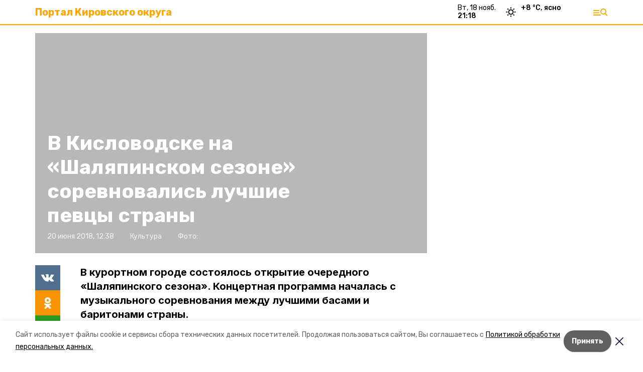

--- FILE ---
content_type: text/html; charset=utf-8
request_url: https://kir26.ru/news/kultura/2018-06-20/v-kislovodske-na-shalyapinskom-sezone-sorevnovalis-luchshie-pevtsy-strany-2297
body_size: 14973
content:
<!DOCTYPE html><html lang="ru" translate="no"><head><link rel="preconnect" href="https://fonts.googleapis.com"/><script>window.yaContextCb = window.yaContextCb || []</script><script src="https://yandex.ru/ads/system/context.js" async=""></script><link rel="preconnect" href="https://fonts.gstatic.com" crossorigin /><meta charSet="utf-8"/><script async="" src="https://jsn.24smi.net/smi.js"></script><script>(window.smiq = window.smiq || []).push();</script><link rel="icon" href="https://kir26.ru/attachments/360650bd178527eaee02f0c2708ade13445e77df/store/5d1894eb1c4d383164b09b6214f955341554b33db262989680c6524d7f20/favicon.ico" type="image/x-icon"/><style>:root {--active-color: #FFA600}</style><style>:root {--links-color: #FFA600</style><meta name="viewport" content="width=1250"/><meta name="yandex-verification" content="10ba0cde05e26c5b"/><meta name="google-site-verification" content="OwkfjT-ADrcm08NlcpvIPQfKTf83BEIY6DDxx5Pufkg"/><meta property="og:url" content="https://kir26.ru/news/kultura/2018-06-20/v-kislovodske-na-shalyapinskom-sezone-sorevnovalis-luchshie-pevtsy-strany-2297"/><meta property="og:type" content="website"/><link rel="canonical" href="https://kir26.ru/news/kultura/2018-06-20/v-kislovodske-na-shalyapinskom-sezone-sorevnovalis-luchshie-pevtsy-strany-2297"/><title>В Кисловодске на «Шаляпинском сезоне» соревновались лучшие певцы страны</title><meta property="og:title" content="В Кисловодске на «Шаляпинском сезоне» соревновались лучшие певцы страны"/><meta property="og:description" content="В курортном городе состоялось открытие очередного «Шаляпинского сезона». Концертная программа началась с музыкального соревнования между лучшими басами и баритонами страны."/><meta name="description" content="В курортном городе состоялось открытие очередного «Шаляпинского сезона». Концертная программа началась с музыкального соревнования между лучшими басами и баритонами страны."/><meta name="twitter:card" content="summary_large_image"/><meta name="twitter:image" content="https://kir26.runull"/><meta property="vk:image"/><meta property="twitter:image"/><meta property="og:image"/><link rel="amphtml" href="https://kir26.ru/news/kultura/2018-06-20/v-kislovodske-na-shalyapinskom-sezone-sorevnovalis-luchshie-pevtsy-strany-2297?amp=1"/><meta name="next-head-count" content="22"/><link rel="preload" href="/_next/static/css/dd6187f01deea643.css" as="style"/><link rel="stylesheet" href="/_next/static/css/dd6187f01deea643.css" data-n-g=""/><link rel="preload" href="/_next/static/css/94e9cc6491dcada9.css" as="style"/><link rel="stylesheet" href="/_next/static/css/94e9cc6491dcada9.css" data-n-p=""/><noscript data-n-css=""></noscript><script defer="" nomodule="" src="/_next/static/chunks/polyfills-5cd94c89d3acac5f.js"></script><script defer="" src="/_next/static/chunks/6494.ca74cae10c649906.js"></script><script defer="" src="/_next/static/chunks/4560.06ffc7f4a241f33a.js"></script><script src="/_next/static/chunks/webpack-fd2e855103f1c7c6.js" defer=""></script><script src="/_next/static/chunks/framework-568b840ecff66744.js" defer=""></script><script src="/_next/static/chunks/main-b3fb2db701131c64.js" defer=""></script><script src="/_next/static/chunks/pages/_app-a0ea756fd36ed580.js" defer=""></script><script src="/_next/static/chunks/a4c92b5b-8873d9e3e06a0c69.js" defer=""></script><script src="/_next/static/chunks/8127-1a99a37dbac18254.js" defer=""></script><script src="/_next/static/chunks/4740-a1d1a91211c06d94.js" defer=""></script><script src="/_next/static/chunks/69-7b3166bb349219f1.js" defer=""></script><script src="/_next/static/chunks/5739-032f67374edc40a9.js" defer=""></script><script src="/_next/static/chunks/pages/news/%5Brubric%5D/%5Bdate%5D/%5Bslug%5D-d9c6076b37ac799c.js" defer=""></script><script src="/_next/static/1SoWnqBZYBpa1NDCFnmDs/_buildManifest.js" defer=""></script><script src="/_next/static/1SoWnqBZYBpa1NDCFnmDs/_ssgManifest.js" defer=""></script><script src="/_next/static/1SoWnqBZYBpa1NDCFnmDs/_middlewareManifest.js" defer=""></script><style data-href="https://fonts.googleapis.com/css2?family=Inter:wght@300;400;600;700;800;900&family=Rubik:wght@400;500;700&family=Manrope:wght@300;700;800&family=Raleway:wght@800;900&family=Montserrat:wght@400;600;700;800;900&display=swap">@font-face{font-family:'Inter';font-style:normal;font-weight:300;font-display:swap;src:url(https://fonts.gstatic.com/s/inter/v18/UcCO3FwrK3iLTeHuS_nVMrMxCp50SjIw2boKoduKmMEVuOKfMZs.woff) format('woff')}@font-face{font-family:'Inter';font-style:normal;font-weight:400;font-display:swap;src:url(https://fonts.gstatic.com/s/inter/v18/UcCO3FwrK3iLTeHuS_nVMrMxCp50SjIw2boKoduKmMEVuLyfMZs.woff) format('woff')}@font-face{font-family:'Inter';font-style:normal;font-weight:600;font-display:swap;src:url(https://fonts.gstatic.com/s/inter/v18/UcCO3FwrK3iLTeHuS_nVMrMxCp50SjIw2boKoduKmMEVuGKYMZs.woff) format('woff')}@font-face{font-family:'Inter';font-style:normal;font-weight:700;font-display:swap;src:url(https://fonts.gstatic.com/s/inter/v18/UcCO3FwrK3iLTeHuS_nVMrMxCp50SjIw2boKoduKmMEVuFuYMZs.woff) format('woff')}@font-face{font-family:'Inter';font-style:normal;font-weight:800;font-display:swap;src:url(https://fonts.gstatic.com/s/inter/v18/UcCO3FwrK3iLTeHuS_nVMrMxCp50SjIw2boKoduKmMEVuDyYMZs.woff) format('woff')}@font-face{font-family:'Inter';font-style:normal;font-weight:900;font-display:swap;src:url(https://fonts.gstatic.com/s/inter/v18/UcCO3FwrK3iLTeHuS_nVMrMxCp50SjIw2boKoduKmMEVuBWYMZs.woff) format('woff')}@font-face{font-family:'Manrope';font-style:normal;font-weight:300;font-display:swap;src:url(https://fonts.gstatic.com/s/manrope/v15/xn7_YHE41ni1AdIRqAuZuw1Bx9mbZk6jFO_G.woff) format('woff')}@font-face{font-family:'Manrope';font-style:normal;font-weight:700;font-display:swap;src:url(https://fonts.gstatic.com/s/manrope/v15/xn7_YHE41ni1AdIRqAuZuw1Bx9mbZk4aE-_G.woff) format('woff')}@font-face{font-family:'Manrope';font-style:normal;font-weight:800;font-display:swap;src:url(https://fonts.gstatic.com/s/manrope/v15/xn7_YHE41ni1AdIRqAuZuw1Bx9mbZk59E-_G.woff) format('woff')}@font-face{font-family:'Montserrat';font-style:normal;font-weight:400;font-display:swap;src:url(https://fonts.gstatic.com/s/montserrat/v29/JTUHjIg1_i6t8kCHKm4532VJOt5-QNFgpCtr6Ew9.woff) format('woff')}@font-face{font-family:'Montserrat';font-style:normal;font-weight:600;font-display:swap;src:url(https://fonts.gstatic.com/s/montserrat/v29/JTUHjIg1_i6t8kCHKm4532VJOt5-QNFgpCu170w9.woff) format('woff')}@font-face{font-family:'Montserrat';font-style:normal;font-weight:700;font-display:swap;src:url(https://fonts.gstatic.com/s/montserrat/v29/JTUHjIg1_i6t8kCHKm4532VJOt5-QNFgpCuM70w9.woff) format('woff')}@font-face{font-family:'Montserrat';font-style:normal;font-weight:800;font-display:swap;src:url(https://fonts.gstatic.com/s/montserrat/v29/JTUHjIg1_i6t8kCHKm4532VJOt5-QNFgpCvr70w9.woff) format('woff')}@font-face{font-family:'Montserrat';font-style:normal;font-weight:900;font-display:swap;src:url(https://fonts.gstatic.com/s/montserrat/v29/JTUHjIg1_i6t8kCHKm4532VJOt5-QNFgpCvC70w9.woff) format('woff')}@font-face{font-family:'Raleway';font-style:normal;font-weight:800;font-display:swap;src:url(https://fonts.gstatic.com/s/raleway/v34/1Ptxg8zYS_SKggPN4iEgvnHyvveLxVtapYCM.woff) format('woff')}@font-face{font-family:'Raleway';font-style:normal;font-weight:900;font-display:swap;src:url(https://fonts.gstatic.com/s/raleway/v34/1Ptxg8zYS_SKggPN4iEgvnHyvveLxVtzpYCM.woff) format('woff')}@font-face{font-family:'Rubik';font-style:normal;font-weight:400;font-display:swap;src:url(https://fonts.gstatic.com/s/rubik/v28/iJWZBXyIfDnIV5PNhY1KTN7Z-Yh-B4i1Uw.woff) format('woff')}@font-face{font-family:'Rubik';font-style:normal;font-weight:500;font-display:swap;src:url(https://fonts.gstatic.com/s/rubik/v28/iJWZBXyIfDnIV5PNhY1KTN7Z-Yh-NYi1Uw.woff) format('woff')}@font-face{font-family:'Rubik';font-style:normal;font-weight:700;font-display:swap;src:url(https://fonts.gstatic.com/s/rubik/v28/iJWZBXyIfDnIV5PNhY1KTN7Z-Yh-4I-1Uw.woff) format('woff')}@font-face{font-family:'Inter';font-style:normal;font-weight:300;font-display:swap;src:url(https://fonts.gstatic.com/s/inter/v18/UcC73FwrK3iLTeHuS_nVMrMxCp50SjIa2JL7W0Q5n-wU.woff2) format('woff2');unicode-range:U+0460-052F,U+1C80-1C8A,U+20B4,U+2DE0-2DFF,U+A640-A69F,U+FE2E-FE2F}@font-face{font-family:'Inter';font-style:normal;font-weight:300;font-display:swap;src:url(https://fonts.gstatic.com/s/inter/v18/UcC73FwrK3iLTeHuS_nVMrMxCp50SjIa0ZL7W0Q5n-wU.woff2) format('woff2');unicode-range:U+0301,U+0400-045F,U+0490-0491,U+04B0-04B1,U+2116}@font-face{font-family:'Inter';font-style:normal;font-weight:300;font-display:swap;src:url(https://fonts.gstatic.com/s/inter/v18/UcC73FwrK3iLTeHuS_nVMrMxCp50SjIa2ZL7W0Q5n-wU.woff2) format('woff2');unicode-range:U+1F00-1FFF}@font-face{font-family:'Inter';font-style:normal;font-weight:300;font-display:swap;src:url(https://fonts.gstatic.com/s/inter/v18/UcC73FwrK3iLTeHuS_nVMrMxCp50SjIa1pL7W0Q5n-wU.woff2) format('woff2');unicode-range:U+0370-0377,U+037A-037F,U+0384-038A,U+038C,U+038E-03A1,U+03A3-03FF}@font-face{font-family:'Inter';font-style:normal;font-weight:300;font-display:swap;src:url(https://fonts.gstatic.com/s/inter/v18/UcC73FwrK3iLTeHuS_nVMrMxCp50SjIa2pL7W0Q5n-wU.woff2) format('woff2');unicode-range:U+0102-0103,U+0110-0111,U+0128-0129,U+0168-0169,U+01A0-01A1,U+01AF-01B0,U+0300-0301,U+0303-0304,U+0308-0309,U+0323,U+0329,U+1EA0-1EF9,U+20AB}@font-face{font-family:'Inter';font-style:normal;font-weight:300;font-display:swap;src:url(https://fonts.gstatic.com/s/inter/v18/UcC73FwrK3iLTeHuS_nVMrMxCp50SjIa25L7W0Q5n-wU.woff2) format('woff2');unicode-range:U+0100-02BA,U+02BD-02C5,U+02C7-02CC,U+02CE-02D7,U+02DD-02FF,U+0304,U+0308,U+0329,U+1D00-1DBF,U+1E00-1E9F,U+1EF2-1EFF,U+2020,U+20A0-20AB,U+20AD-20C0,U+2113,U+2C60-2C7F,U+A720-A7FF}@font-face{font-family:'Inter';font-style:normal;font-weight:300;font-display:swap;src:url(https://fonts.gstatic.com/s/inter/v18/UcC73FwrK3iLTeHuS_nVMrMxCp50SjIa1ZL7W0Q5nw.woff2) format('woff2');unicode-range:U+0000-00FF,U+0131,U+0152-0153,U+02BB-02BC,U+02C6,U+02DA,U+02DC,U+0304,U+0308,U+0329,U+2000-206F,U+20AC,U+2122,U+2191,U+2193,U+2212,U+2215,U+FEFF,U+FFFD}@font-face{font-family:'Inter';font-style:normal;font-weight:400;font-display:swap;src:url(https://fonts.gstatic.com/s/inter/v18/UcC73FwrK3iLTeHuS_nVMrMxCp50SjIa2JL7W0Q5n-wU.woff2) format('woff2');unicode-range:U+0460-052F,U+1C80-1C8A,U+20B4,U+2DE0-2DFF,U+A640-A69F,U+FE2E-FE2F}@font-face{font-family:'Inter';font-style:normal;font-weight:400;font-display:swap;src:url(https://fonts.gstatic.com/s/inter/v18/UcC73FwrK3iLTeHuS_nVMrMxCp50SjIa0ZL7W0Q5n-wU.woff2) format('woff2');unicode-range:U+0301,U+0400-045F,U+0490-0491,U+04B0-04B1,U+2116}@font-face{font-family:'Inter';font-style:normal;font-weight:400;font-display:swap;src:url(https://fonts.gstatic.com/s/inter/v18/UcC73FwrK3iLTeHuS_nVMrMxCp50SjIa2ZL7W0Q5n-wU.woff2) format('woff2');unicode-range:U+1F00-1FFF}@font-face{font-family:'Inter';font-style:normal;font-weight:400;font-display:swap;src:url(https://fonts.gstatic.com/s/inter/v18/UcC73FwrK3iLTeHuS_nVMrMxCp50SjIa1pL7W0Q5n-wU.woff2) format('woff2');unicode-range:U+0370-0377,U+037A-037F,U+0384-038A,U+038C,U+038E-03A1,U+03A3-03FF}@font-face{font-family:'Inter';font-style:normal;font-weight:400;font-display:swap;src:url(https://fonts.gstatic.com/s/inter/v18/UcC73FwrK3iLTeHuS_nVMrMxCp50SjIa2pL7W0Q5n-wU.woff2) format('woff2');unicode-range:U+0102-0103,U+0110-0111,U+0128-0129,U+0168-0169,U+01A0-01A1,U+01AF-01B0,U+0300-0301,U+0303-0304,U+0308-0309,U+0323,U+0329,U+1EA0-1EF9,U+20AB}@font-face{font-family:'Inter';font-style:normal;font-weight:400;font-display:swap;src:url(https://fonts.gstatic.com/s/inter/v18/UcC73FwrK3iLTeHuS_nVMrMxCp50SjIa25L7W0Q5n-wU.woff2) format('woff2');unicode-range:U+0100-02BA,U+02BD-02C5,U+02C7-02CC,U+02CE-02D7,U+02DD-02FF,U+0304,U+0308,U+0329,U+1D00-1DBF,U+1E00-1E9F,U+1EF2-1EFF,U+2020,U+20A0-20AB,U+20AD-20C0,U+2113,U+2C60-2C7F,U+A720-A7FF}@font-face{font-family:'Inter';font-style:normal;font-weight:400;font-display:swap;src:url(https://fonts.gstatic.com/s/inter/v18/UcC73FwrK3iLTeHuS_nVMrMxCp50SjIa1ZL7W0Q5nw.woff2) format('woff2');unicode-range:U+0000-00FF,U+0131,U+0152-0153,U+02BB-02BC,U+02C6,U+02DA,U+02DC,U+0304,U+0308,U+0329,U+2000-206F,U+20AC,U+2122,U+2191,U+2193,U+2212,U+2215,U+FEFF,U+FFFD}@font-face{font-family:'Inter';font-style:normal;font-weight:600;font-display:swap;src:url(https://fonts.gstatic.com/s/inter/v18/UcC73FwrK3iLTeHuS_nVMrMxCp50SjIa2JL7W0Q5n-wU.woff2) format('woff2');unicode-range:U+0460-052F,U+1C80-1C8A,U+20B4,U+2DE0-2DFF,U+A640-A69F,U+FE2E-FE2F}@font-face{font-family:'Inter';font-style:normal;font-weight:600;font-display:swap;src:url(https://fonts.gstatic.com/s/inter/v18/UcC73FwrK3iLTeHuS_nVMrMxCp50SjIa0ZL7W0Q5n-wU.woff2) format('woff2');unicode-range:U+0301,U+0400-045F,U+0490-0491,U+04B0-04B1,U+2116}@font-face{font-family:'Inter';font-style:normal;font-weight:600;font-display:swap;src:url(https://fonts.gstatic.com/s/inter/v18/UcC73FwrK3iLTeHuS_nVMrMxCp50SjIa2ZL7W0Q5n-wU.woff2) format('woff2');unicode-range:U+1F00-1FFF}@font-face{font-family:'Inter';font-style:normal;font-weight:600;font-display:swap;src:url(https://fonts.gstatic.com/s/inter/v18/UcC73FwrK3iLTeHuS_nVMrMxCp50SjIa1pL7W0Q5n-wU.woff2) format('woff2');unicode-range:U+0370-0377,U+037A-037F,U+0384-038A,U+038C,U+038E-03A1,U+03A3-03FF}@font-face{font-family:'Inter';font-style:normal;font-weight:600;font-display:swap;src:url(https://fonts.gstatic.com/s/inter/v18/UcC73FwrK3iLTeHuS_nVMrMxCp50SjIa2pL7W0Q5n-wU.woff2) format('woff2');unicode-range:U+0102-0103,U+0110-0111,U+0128-0129,U+0168-0169,U+01A0-01A1,U+01AF-01B0,U+0300-0301,U+0303-0304,U+0308-0309,U+0323,U+0329,U+1EA0-1EF9,U+20AB}@font-face{font-family:'Inter';font-style:normal;font-weight:600;font-display:swap;src:url(https://fonts.gstatic.com/s/inter/v18/UcC73FwrK3iLTeHuS_nVMrMxCp50SjIa25L7W0Q5n-wU.woff2) format('woff2');unicode-range:U+0100-02BA,U+02BD-02C5,U+02C7-02CC,U+02CE-02D7,U+02DD-02FF,U+0304,U+0308,U+0329,U+1D00-1DBF,U+1E00-1E9F,U+1EF2-1EFF,U+2020,U+20A0-20AB,U+20AD-20C0,U+2113,U+2C60-2C7F,U+A720-A7FF}@font-face{font-family:'Inter';font-style:normal;font-weight:600;font-display:swap;src:url(https://fonts.gstatic.com/s/inter/v18/UcC73FwrK3iLTeHuS_nVMrMxCp50SjIa1ZL7W0Q5nw.woff2) format('woff2');unicode-range:U+0000-00FF,U+0131,U+0152-0153,U+02BB-02BC,U+02C6,U+02DA,U+02DC,U+0304,U+0308,U+0329,U+2000-206F,U+20AC,U+2122,U+2191,U+2193,U+2212,U+2215,U+FEFF,U+FFFD}@font-face{font-family:'Inter';font-style:normal;font-weight:700;font-display:swap;src:url(https://fonts.gstatic.com/s/inter/v18/UcC73FwrK3iLTeHuS_nVMrMxCp50SjIa2JL7W0Q5n-wU.woff2) format('woff2');unicode-range:U+0460-052F,U+1C80-1C8A,U+20B4,U+2DE0-2DFF,U+A640-A69F,U+FE2E-FE2F}@font-face{font-family:'Inter';font-style:normal;font-weight:700;font-display:swap;src:url(https://fonts.gstatic.com/s/inter/v18/UcC73FwrK3iLTeHuS_nVMrMxCp50SjIa0ZL7W0Q5n-wU.woff2) format('woff2');unicode-range:U+0301,U+0400-045F,U+0490-0491,U+04B0-04B1,U+2116}@font-face{font-family:'Inter';font-style:normal;font-weight:700;font-display:swap;src:url(https://fonts.gstatic.com/s/inter/v18/UcC73FwrK3iLTeHuS_nVMrMxCp50SjIa2ZL7W0Q5n-wU.woff2) format('woff2');unicode-range:U+1F00-1FFF}@font-face{font-family:'Inter';font-style:normal;font-weight:700;font-display:swap;src:url(https://fonts.gstatic.com/s/inter/v18/UcC73FwrK3iLTeHuS_nVMrMxCp50SjIa1pL7W0Q5n-wU.woff2) format('woff2');unicode-range:U+0370-0377,U+037A-037F,U+0384-038A,U+038C,U+038E-03A1,U+03A3-03FF}@font-face{font-family:'Inter';font-style:normal;font-weight:700;font-display:swap;src:url(https://fonts.gstatic.com/s/inter/v18/UcC73FwrK3iLTeHuS_nVMrMxCp50SjIa2pL7W0Q5n-wU.woff2) format('woff2');unicode-range:U+0102-0103,U+0110-0111,U+0128-0129,U+0168-0169,U+01A0-01A1,U+01AF-01B0,U+0300-0301,U+0303-0304,U+0308-0309,U+0323,U+0329,U+1EA0-1EF9,U+20AB}@font-face{font-family:'Inter';font-style:normal;font-weight:700;font-display:swap;src:url(https://fonts.gstatic.com/s/inter/v18/UcC73FwrK3iLTeHuS_nVMrMxCp50SjIa25L7W0Q5n-wU.woff2) format('woff2');unicode-range:U+0100-02BA,U+02BD-02C5,U+02C7-02CC,U+02CE-02D7,U+02DD-02FF,U+0304,U+0308,U+0329,U+1D00-1DBF,U+1E00-1E9F,U+1EF2-1EFF,U+2020,U+20A0-20AB,U+20AD-20C0,U+2113,U+2C60-2C7F,U+A720-A7FF}@font-face{font-family:'Inter';font-style:normal;font-weight:700;font-display:swap;src:url(https://fonts.gstatic.com/s/inter/v18/UcC73FwrK3iLTeHuS_nVMrMxCp50SjIa1ZL7W0Q5nw.woff2) format('woff2');unicode-range:U+0000-00FF,U+0131,U+0152-0153,U+02BB-02BC,U+02C6,U+02DA,U+02DC,U+0304,U+0308,U+0329,U+2000-206F,U+20AC,U+2122,U+2191,U+2193,U+2212,U+2215,U+FEFF,U+FFFD}@font-face{font-family:'Inter';font-style:normal;font-weight:800;font-display:swap;src:url(https://fonts.gstatic.com/s/inter/v18/UcC73FwrK3iLTeHuS_nVMrMxCp50SjIa2JL7W0Q5n-wU.woff2) format('woff2');unicode-range:U+0460-052F,U+1C80-1C8A,U+20B4,U+2DE0-2DFF,U+A640-A69F,U+FE2E-FE2F}@font-face{font-family:'Inter';font-style:normal;font-weight:800;font-display:swap;src:url(https://fonts.gstatic.com/s/inter/v18/UcC73FwrK3iLTeHuS_nVMrMxCp50SjIa0ZL7W0Q5n-wU.woff2) format('woff2');unicode-range:U+0301,U+0400-045F,U+0490-0491,U+04B0-04B1,U+2116}@font-face{font-family:'Inter';font-style:normal;font-weight:800;font-display:swap;src:url(https://fonts.gstatic.com/s/inter/v18/UcC73FwrK3iLTeHuS_nVMrMxCp50SjIa2ZL7W0Q5n-wU.woff2) format('woff2');unicode-range:U+1F00-1FFF}@font-face{font-family:'Inter';font-style:normal;font-weight:800;font-display:swap;src:url(https://fonts.gstatic.com/s/inter/v18/UcC73FwrK3iLTeHuS_nVMrMxCp50SjIa1pL7W0Q5n-wU.woff2) format('woff2');unicode-range:U+0370-0377,U+037A-037F,U+0384-038A,U+038C,U+038E-03A1,U+03A3-03FF}@font-face{font-family:'Inter';font-style:normal;font-weight:800;font-display:swap;src:url(https://fonts.gstatic.com/s/inter/v18/UcC73FwrK3iLTeHuS_nVMrMxCp50SjIa2pL7W0Q5n-wU.woff2) format('woff2');unicode-range:U+0102-0103,U+0110-0111,U+0128-0129,U+0168-0169,U+01A0-01A1,U+01AF-01B0,U+0300-0301,U+0303-0304,U+0308-0309,U+0323,U+0329,U+1EA0-1EF9,U+20AB}@font-face{font-family:'Inter';font-style:normal;font-weight:800;font-display:swap;src:url(https://fonts.gstatic.com/s/inter/v18/UcC73FwrK3iLTeHuS_nVMrMxCp50SjIa25L7W0Q5n-wU.woff2) format('woff2');unicode-range:U+0100-02BA,U+02BD-02C5,U+02C7-02CC,U+02CE-02D7,U+02DD-02FF,U+0304,U+0308,U+0329,U+1D00-1DBF,U+1E00-1E9F,U+1EF2-1EFF,U+2020,U+20A0-20AB,U+20AD-20C0,U+2113,U+2C60-2C7F,U+A720-A7FF}@font-face{font-family:'Inter';font-style:normal;font-weight:800;font-display:swap;src:url(https://fonts.gstatic.com/s/inter/v18/UcC73FwrK3iLTeHuS_nVMrMxCp50SjIa1ZL7W0Q5nw.woff2) format('woff2');unicode-range:U+0000-00FF,U+0131,U+0152-0153,U+02BB-02BC,U+02C6,U+02DA,U+02DC,U+0304,U+0308,U+0329,U+2000-206F,U+20AC,U+2122,U+2191,U+2193,U+2212,U+2215,U+FEFF,U+FFFD}@font-face{font-family:'Inter';font-style:normal;font-weight:900;font-display:swap;src:url(https://fonts.gstatic.com/s/inter/v18/UcC73FwrK3iLTeHuS_nVMrMxCp50SjIa2JL7W0Q5n-wU.woff2) format('woff2');unicode-range:U+0460-052F,U+1C80-1C8A,U+20B4,U+2DE0-2DFF,U+A640-A69F,U+FE2E-FE2F}@font-face{font-family:'Inter';font-style:normal;font-weight:900;font-display:swap;src:url(https://fonts.gstatic.com/s/inter/v18/UcC73FwrK3iLTeHuS_nVMrMxCp50SjIa0ZL7W0Q5n-wU.woff2) format('woff2');unicode-range:U+0301,U+0400-045F,U+0490-0491,U+04B0-04B1,U+2116}@font-face{font-family:'Inter';font-style:normal;font-weight:900;font-display:swap;src:url(https://fonts.gstatic.com/s/inter/v18/UcC73FwrK3iLTeHuS_nVMrMxCp50SjIa2ZL7W0Q5n-wU.woff2) format('woff2');unicode-range:U+1F00-1FFF}@font-face{font-family:'Inter';font-style:normal;font-weight:900;font-display:swap;src:url(https://fonts.gstatic.com/s/inter/v18/UcC73FwrK3iLTeHuS_nVMrMxCp50SjIa1pL7W0Q5n-wU.woff2) format('woff2');unicode-range:U+0370-0377,U+037A-037F,U+0384-038A,U+038C,U+038E-03A1,U+03A3-03FF}@font-face{font-family:'Inter';font-style:normal;font-weight:900;font-display:swap;src:url(https://fonts.gstatic.com/s/inter/v18/UcC73FwrK3iLTeHuS_nVMrMxCp50SjIa2pL7W0Q5n-wU.woff2) format('woff2');unicode-range:U+0102-0103,U+0110-0111,U+0128-0129,U+0168-0169,U+01A0-01A1,U+01AF-01B0,U+0300-0301,U+0303-0304,U+0308-0309,U+0323,U+0329,U+1EA0-1EF9,U+20AB}@font-face{font-family:'Inter';font-style:normal;font-weight:900;font-display:swap;src:url(https://fonts.gstatic.com/s/inter/v18/UcC73FwrK3iLTeHuS_nVMrMxCp50SjIa25L7W0Q5n-wU.woff2) format('woff2');unicode-range:U+0100-02BA,U+02BD-02C5,U+02C7-02CC,U+02CE-02D7,U+02DD-02FF,U+0304,U+0308,U+0329,U+1D00-1DBF,U+1E00-1E9F,U+1EF2-1EFF,U+2020,U+20A0-20AB,U+20AD-20C0,U+2113,U+2C60-2C7F,U+A720-A7FF}@font-face{font-family:'Inter';font-style:normal;font-weight:900;font-display:swap;src:url(https://fonts.gstatic.com/s/inter/v18/UcC73FwrK3iLTeHuS_nVMrMxCp50SjIa1ZL7W0Q5nw.woff2) format('woff2');unicode-range:U+0000-00FF,U+0131,U+0152-0153,U+02BB-02BC,U+02C6,U+02DA,U+02DC,U+0304,U+0308,U+0329,U+2000-206F,U+20AC,U+2122,U+2191,U+2193,U+2212,U+2215,U+FEFF,U+FFFD}@font-face{font-family:'Manrope';font-style:normal;font-weight:300;font-display:swap;src:url(https://fonts.gstatic.com/s/manrope/v15/xn7gYHE41ni1AdIRggqxSvfedN62Zw.woff2) format('woff2');unicode-range:U+0460-052F,U+1C80-1C8A,U+20B4,U+2DE0-2DFF,U+A640-A69F,U+FE2E-FE2F}@font-face{font-family:'Manrope';font-style:normal;font-weight:300;font-display:swap;src:url(https://fonts.gstatic.com/s/manrope/v15/xn7gYHE41ni1AdIRggOxSvfedN62Zw.woff2) format('woff2');unicode-range:U+0301,U+0400-045F,U+0490-0491,U+04B0-04B1,U+2116}@font-face{font-family:'Manrope';font-style:normal;font-weight:300;font-display:swap;src:url(https://fonts.gstatic.com/s/manrope/v15/xn7gYHE41ni1AdIRggSxSvfedN62Zw.woff2) format('woff2');unicode-range:U+0370-0377,U+037A-037F,U+0384-038A,U+038C,U+038E-03A1,U+03A3-03FF}@font-face{font-family:'Manrope';font-style:normal;font-weight:300;font-display:swap;src:url(https://fonts.gstatic.com/s/manrope/v15/xn7gYHE41ni1AdIRggixSvfedN62Zw.woff2) format('woff2');unicode-range:U+0102-0103,U+0110-0111,U+0128-0129,U+0168-0169,U+01A0-01A1,U+01AF-01B0,U+0300-0301,U+0303-0304,U+0308-0309,U+0323,U+0329,U+1EA0-1EF9,U+20AB}@font-face{font-family:'Manrope';font-style:normal;font-weight:300;font-display:swap;src:url(https://fonts.gstatic.com/s/manrope/v15/xn7gYHE41ni1AdIRggmxSvfedN62Zw.woff2) format('woff2');unicode-range:U+0100-02BA,U+02BD-02C5,U+02C7-02CC,U+02CE-02D7,U+02DD-02FF,U+0304,U+0308,U+0329,U+1D00-1DBF,U+1E00-1E9F,U+1EF2-1EFF,U+2020,U+20A0-20AB,U+20AD-20C0,U+2113,U+2C60-2C7F,U+A720-A7FF}@font-face{font-family:'Manrope';font-style:normal;font-weight:300;font-display:swap;src:url(https://fonts.gstatic.com/s/manrope/v15/xn7gYHE41ni1AdIRggexSvfedN4.woff2) format('woff2');unicode-range:U+0000-00FF,U+0131,U+0152-0153,U+02BB-02BC,U+02C6,U+02DA,U+02DC,U+0304,U+0308,U+0329,U+2000-206F,U+20AC,U+2122,U+2191,U+2193,U+2212,U+2215,U+FEFF,U+FFFD}@font-face{font-family:'Manrope';font-style:normal;font-weight:700;font-display:swap;src:url(https://fonts.gstatic.com/s/manrope/v15/xn7gYHE41ni1AdIRggqxSvfedN62Zw.woff2) format('woff2');unicode-range:U+0460-052F,U+1C80-1C8A,U+20B4,U+2DE0-2DFF,U+A640-A69F,U+FE2E-FE2F}@font-face{font-family:'Manrope';font-style:normal;font-weight:700;font-display:swap;src:url(https://fonts.gstatic.com/s/manrope/v15/xn7gYHE41ni1AdIRggOxSvfedN62Zw.woff2) format('woff2');unicode-range:U+0301,U+0400-045F,U+0490-0491,U+04B0-04B1,U+2116}@font-face{font-family:'Manrope';font-style:normal;font-weight:700;font-display:swap;src:url(https://fonts.gstatic.com/s/manrope/v15/xn7gYHE41ni1AdIRggSxSvfedN62Zw.woff2) format('woff2');unicode-range:U+0370-0377,U+037A-037F,U+0384-038A,U+038C,U+038E-03A1,U+03A3-03FF}@font-face{font-family:'Manrope';font-style:normal;font-weight:700;font-display:swap;src:url(https://fonts.gstatic.com/s/manrope/v15/xn7gYHE41ni1AdIRggixSvfedN62Zw.woff2) format('woff2');unicode-range:U+0102-0103,U+0110-0111,U+0128-0129,U+0168-0169,U+01A0-01A1,U+01AF-01B0,U+0300-0301,U+0303-0304,U+0308-0309,U+0323,U+0329,U+1EA0-1EF9,U+20AB}@font-face{font-family:'Manrope';font-style:normal;font-weight:700;font-display:swap;src:url(https://fonts.gstatic.com/s/manrope/v15/xn7gYHE41ni1AdIRggmxSvfedN62Zw.woff2) format('woff2');unicode-range:U+0100-02BA,U+02BD-02C5,U+02C7-02CC,U+02CE-02D7,U+02DD-02FF,U+0304,U+0308,U+0329,U+1D00-1DBF,U+1E00-1E9F,U+1EF2-1EFF,U+2020,U+20A0-20AB,U+20AD-20C0,U+2113,U+2C60-2C7F,U+A720-A7FF}@font-face{font-family:'Manrope';font-style:normal;font-weight:700;font-display:swap;src:url(https://fonts.gstatic.com/s/manrope/v15/xn7gYHE41ni1AdIRggexSvfedN4.woff2) format('woff2');unicode-range:U+0000-00FF,U+0131,U+0152-0153,U+02BB-02BC,U+02C6,U+02DA,U+02DC,U+0304,U+0308,U+0329,U+2000-206F,U+20AC,U+2122,U+2191,U+2193,U+2212,U+2215,U+FEFF,U+FFFD}@font-face{font-family:'Manrope';font-style:normal;font-weight:800;font-display:swap;src:url(https://fonts.gstatic.com/s/manrope/v15/xn7gYHE41ni1AdIRggqxSvfedN62Zw.woff2) format('woff2');unicode-range:U+0460-052F,U+1C80-1C8A,U+20B4,U+2DE0-2DFF,U+A640-A69F,U+FE2E-FE2F}@font-face{font-family:'Manrope';font-style:normal;font-weight:800;font-display:swap;src:url(https://fonts.gstatic.com/s/manrope/v15/xn7gYHE41ni1AdIRggOxSvfedN62Zw.woff2) format('woff2');unicode-range:U+0301,U+0400-045F,U+0490-0491,U+04B0-04B1,U+2116}@font-face{font-family:'Manrope';font-style:normal;font-weight:800;font-display:swap;src:url(https://fonts.gstatic.com/s/manrope/v15/xn7gYHE41ni1AdIRggSxSvfedN62Zw.woff2) format('woff2');unicode-range:U+0370-0377,U+037A-037F,U+0384-038A,U+038C,U+038E-03A1,U+03A3-03FF}@font-face{font-family:'Manrope';font-style:normal;font-weight:800;font-display:swap;src:url(https://fonts.gstatic.com/s/manrope/v15/xn7gYHE41ni1AdIRggixSvfedN62Zw.woff2) format('woff2');unicode-range:U+0102-0103,U+0110-0111,U+0128-0129,U+0168-0169,U+01A0-01A1,U+01AF-01B0,U+0300-0301,U+0303-0304,U+0308-0309,U+0323,U+0329,U+1EA0-1EF9,U+20AB}@font-face{font-family:'Manrope';font-style:normal;font-weight:800;font-display:swap;src:url(https://fonts.gstatic.com/s/manrope/v15/xn7gYHE41ni1AdIRggmxSvfedN62Zw.woff2) format('woff2');unicode-range:U+0100-02BA,U+02BD-02C5,U+02C7-02CC,U+02CE-02D7,U+02DD-02FF,U+0304,U+0308,U+0329,U+1D00-1DBF,U+1E00-1E9F,U+1EF2-1EFF,U+2020,U+20A0-20AB,U+20AD-20C0,U+2113,U+2C60-2C7F,U+A720-A7FF}@font-face{font-family:'Manrope';font-style:normal;font-weight:800;font-display:swap;src:url(https://fonts.gstatic.com/s/manrope/v15/xn7gYHE41ni1AdIRggexSvfedN4.woff2) format('woff2');unicode-range:U+0000-00FF,U+0131,U+0152-0153,U+02BB-02BC,U+02C6,U+02DA,U+02DC,U+0304,U+0308,U+0329,U+2000-206F,U+20AC,U+2122,U+2191,U+2193,U+2212,U+2215,U+FEFF,U+FFFD}@font-face{font-family:'Montserrat';font-style:normal;font-weight:400;font-display:swap;src:url(https://fonts.gstatic.com/s/montserrat/v29/JTUSjIg1_i6t8kCHKm459WRhyyTh89ZNpQ.woff2) format('woff2');unicode-range:U+0460-052F,U+1C80-1C8A,U+20B4,U+2DE0-2DFF,U+A640-A69F,U+FE2E-FE2F}@font-face{font-family:'Montserrat';font-style:normal;font-weight:400;font-display:swap;src:url(https://fonts.gstatic.com/s/montserrat/v29/JTUSjIg1_i6t8kCHKm459W1hyyTh89ZNpQ.woff2) format('woff2');unicode-range:U+0301,U+0400-045F,U+0490-0491,U+04B0-04B1,U+2116}@font-face{font-family:'Montserrat';font-style:normal;font-weight:400;font-display:swap;src:url(https://fonts.gstatic.com/s/montserrat/v29/JTUSjIg1_i6t8kCHKm459WZhyyTh89ZNpQ.woff2) format('woff2');unicode-range:U+0102-0103,U+0110-0111,U+0128-0129,U+0168-0169,U+01A0-01A1,U+01AF-01B0,U+0300-0301,U+0303-0304,U+0308-0309,U+0323,U+0329,U+1EA0-1EF9,U+20AB}@font-face{font-family:'Montserrat';font-style:normal;font-weight:400;font-display:swap;src:url(https://fonts.gstatic.com/s/montserrat/v29/JTUSjIg1_i6t8kCHKm459WdhyyTh89ZNpQ.woff2) format('woff2');unicode-range:U+0100-02BA,U+02BD-02C5,U+02C7-02CC,U+02CE-02D7,U+02DD-02FF,U+0304,U+0308,U+0329,U+1D00-1DBF,U+1E00-1E9F,U+1EF2-1EFF,U+2020,U+20A0-20AB,U+20AD-20C0,U+2113,U+2C60-2C7F,U+A720-A7FF}@font-face{font-family:'Montserrat';font-style:normal;font-weight:400;font-display:swap;src:url(https://fonts.gstatic.com/s/montserrat/v29/JTUSjIg1_i6t8kCHKm459WlhyyTh89Y.woff2) format('woff2');unicode-range:U+0000-00FF,U+0131,U+0152-0153,U+02BB-02BC,U+02C6,U+02DA,U+02DC,U+0304,U+0308,U+0329,U+2000-206F,U+20AC,U+2122,U+2191,U+2193,U+2212,U+2215,U+FEFF,U+FFFD}@font-face{font-family:'Montserrat';font-style:normal;font-weight:600;font-display:swap;src:url(https://fonts.gstatic.com/s/montserrat/v29/JTUSjIg1_i6t8kCHKm459WRhyyTh89ZNpQ.woff2) format('woff2');unicode-range:U+0460-052F,U+1C80-1C8A,U+20B4,U+2DE0-2DFF,U+A640-A69F,U+FE2E-FE2F}@font-face{font-family:'Montserrat';font-style:normal;font-weight:600;font-display:swap;src:url(https://fonts.gstatic.com/s/montserrat/v29/JTUSjIg1_i6t8kCHKm459W1hyyTh89ZNpQ.woff2) format('woff2');unicode-range:U+0301,U+0400-045F,U+0490-0491,U+04B0-04B1,U+2116}@font-face{font-family:'Montserrat';font-style:normal;font-weight:600;font-display:swap;src:url(https://fonts.gstatic.com/s/montserrat/v29/JTUSjIg1_i6t8kCHKm459WZhyyTh89ZNpQ.woff2) format('woff2');unicode-range:U+0102-0103,U+0110-0111,U+0128-0129,U+0168-0169,U+01A0-01A1,U+01AF-01B0,U+0300-0301,U+0303-0304,U+0308-0309,U+0323,U+0329,U+1EA0-1EF9,U+20AB}@font-face{font-family:'Montserrat';font-style:normal;font-weight:600;font-display:swap;src:url(https://fonts.gstatic.com/s/montserrat/v29/JTUSjIg1_i6t8kCHKm459WdhyyTh89ZNpQ.woff2) format('woff2');unicode-range:U+0100-02BA,U+02BD-02C5,U+02C7-02CC,U+02CE-02D7,U+02DD-02FF,U+0304,U+0308,U+0329,U+1D00-1DBF,U+1E00-1E9F,U+1EF2-1EFF,U+2020,U+20A0-20AB,U+20AD-20C0,U+2113,U+2C60-2C7F,U+A720-A7FF}@font-face{font-family:'Montserrat';font-style:normal;font-weight:600;font-display:swap;src:url(https://fonts.gstatic.com/s/montserrat/v29/JTUSjIg1_i6t8kCHKm459WlhyyTh89Y.woff2) format('woff2');unicode-range:U+0000-00FF,U+0131,U+0152-0153,U+02BB-02BC,U+02C6,U+02DA,U+02DC,U+0304,U+0308,U+0329,U+2000-206F,U+20AC,U+2122,U+2191,U+2193,U+2212,U+2215,U+FEFF,U+FFFD}@font-face{font-family:'Montserrat';font-style:normal;font-weight:700;font-display:swap;src:url(https://fonts.gstatic.com/s/montserrat/v29/JTUSjIg1_i6t8kCHKm459WRhyyTh89ZNpQ.woff2) format('woff2');unicode-range:U+0460-052F,U+1C80-1C8A,U+20B4,U+2DE0-2DFF,U+A640-A69F,U+FE2E-FE2F}@font-face{font-family:'Montserrat';font-style:normal;font-weight:700;font-display:swap;src:url(https://fonts.gstatic.com/s/montserrat/v29/JTUSjIg1_i6t8kCHKm459W1hyyTh89ZNpQ.woff2) format('woff2');unicode-range:U+0301,U+0400-045F,U+0490-0491,U+04B0-04B1,U+2116}@font-face{font-family:'Montserrat';font-style:normal;font-weight:700;font-display:swap;src:url(https://fonts.gstatic.com/s/montserrat/v29/JTUSjIg1_i6t8kCHKm459WZhyyTh89ZNpQ.woff2) format('woff2');unicode-range:U+0102-0103,U+0110-0111,U+0128-0129,U+0168-0169,U+01A0-01A1,U+01AF-01B0,U+0300-0301,U+0303-0304,U+0308-0309,U+0323,U+0329,U+1EA0-1EF9,U+20AB}@font-face{font-family:'Montserrat';font-style:normal;font-weight:700;font-display:swap;src:url(https://fonts.gstatic.com/s/montserrat/v29/JTUSjIg1_i6t8kCHKm459WdhyyTh89ZNpQ.woff2) format('woff2');unicode-range:U+0100-02BA,U+02BD-02C5,U+02C7-02CC,U+02CE-02D7,U+02DD-02FF,U+0304,U+0308,U+0329,U+1D00-1DBF,U+1E00-1E9F,U+1EF2-1EFF,U+2020,U+20A0-20AB,U+20AD-20C0,U+2113,U+2C60-2C7F,U+A720-A7FF}@font-face{font-family:'Montserrat';font-style:normal;font-weight:700;font-display:swap;src:url(https://fonts.gstatic.com/s/montserrat/v29/JTUSjIg1_i6t8kCHKm459WlhyyTh89Y.woff2) format('woff2');unicode-range:U+0000-00FF,U+0131,U+0152-0153,U+02BB-02BC,U+02C6,U+02DA,U+02DC,U+0304,U+0308,U+0329,U+2000-206F,U+20AC,U+2122,U+2191,U+2193,U+2212,U+2215,U+FEFF,U+FFFD}@font-face{font-family:'Montserrat';font-style:normal;font-weight:800;font-display:swap;src:url(https://fonts.gstatic.com/s/montserrat/v29/JTUSjIg1_i6t8kCHKm459WRhyyTh89ZNpQ.woff2) format('woff2');unicode-range:U+0460-052F,U+1C80-1C8A,U+20B4,U+2DE0-2DFF,U+A640-A69F,U+FE2E-FE2F}@font-face{font-family:'Montserrat';font-style:normal;font-weight:800;font-display:swap;src:url(https://fonts.gstatic.com/s/montserrat/v29/JTUSjIg1_i6t8kCHKm459W1hyyTh89ZNpQ.woff2) format('woff2');unicode-range:U+0301,U+0400-045F,U+0490-0491,U+04B0-04B1,U+2116}@font-face{font-family:'Montserrat';font-style:normal;font-weight:800;font-display:swap;src:url(https://fonts.gstatic.com/s/montserrat/v29/JTUSjIg1_i6t8kCHKm459WZhyyTh89ZNpQ.woff2) format('woff2');unicode-range:U+0102-0103,U+0110-0111,U+0128-0129,U+0168-0169,U+01A0-01A1,U+01AF-01B0,U+0300-0301,U+0303-0304,U+0308-0309,U+0323,U+0329,U+1EA0-1EF9,U+20AB}@font-face{font-family:'Montserrat';font-style:normal;font-weight:800;font-display:swap;src:url(https://fonts.gstatic.com/s/montserrat/v29/JTUSjIg1_i6t8kCHKm459WdhyyTh89ZNpQ.woff2) format('woff2');unicode-range:U+0100-02BA,U+02BD-02C5,U+02C7-02CC,U+02CE-02D7,U+02DD-02FF,U+0304,U+0308,U+0329,U+1D00-1DBF,U+1E00-1E9F,U+1EF2-1EFF,U+2020,U+20A0-20AB,U+20AD-20C0,U+2113,U+2C60-2C7F,U+A720-A7FF}@font-face{font-family:'Montserrat';font-style:normal;font-weight:800;font-display:swap;src:url(https://fonts.gstatic.com/s/montserrat/v29/JTUSjIg1_i6t8kCHKm459WlhyyTh89Y.woff2) format('woff2');unicode-range:U+0000-00FF,U+0131,U+0152-0153,U+02BB-02BC,U+02C6,U+02DA,U+02DC,U+0304,U+0308,U+0329,U+2000-206F,U+20AC,U+2122,U+2191,U+2193,U+2212,U+2215,U+FEFF,U+FFFD}@font-face{font-family:'Montserrat';font-style:normal;font-weight:900;font-display:swap;src:url(https://fonts.gstatic.com/s/montserrat/v29/JTUSjIg1_i6t8kCHKm459WRhyyTh89ZNpQ.woff2) format('woff2');unicode-range:U+0460-052F,U+1C80-1C8A,U+20B4,U+2DE0-2DFF,U+A640-A69F,U+FE2E-FE2F}@font-face{font-family:'Montserrat';font-style:normal;font-weight:900;font-display:swap;src:url(https://fonts.gstatic.com/s/montserrat/v29/JTUSjIg1_i6t8kCHKm459W1hyyTh89ZNpQ.woff2) format('woff2');unicode-range:U+0301,U+0400-045F,U+0490-0491,U+04B0-04B1,U+2116}@font-face{font-family:'Montserrat';font-style:normal;font-weight:900;font-display:swap;src:url(https://fonts.gstatic.com/s/montserrat/v29/JTUSjIg1_i6t8kCHKm459WZhyyTh89ZNpQ.woff2) format('woff2');unicode-range:U+0102-0103,U+0110-0111,U+0128-0129,U+0168-0169,U+01A0-01A1,U+01AF-01B0,U+0300-0301,U+0303-0304,U+0308-0309,U+0323,U+0329,U+1EA0-1EF9,U+20AB}@font-face{font-family:'Montserrat';font-style:normal;font-weight:900;font-display:swap;src:url(https://fonts.gstatic.com/s/montserrat/v29/JTUSjIg1_i6t8kCHKm459WdhyyTh89ZNpQ.woff2) format('woff2');unicode-range:U+0100-02BA,U+02BD-02C5,U+02C7-02CC,U+02CE-02D7,U+02DD-02FF,U+0304,U+0308,U+0329,U+1D00-1DBF,U+1E00-1E9F,U+1EF2-1EFF,U+2020,U+20A0-20AB,U+20AD-20C0,U+2113,U+2C60-2C7F,U+A720-A7FF}@font-face{font-family:'Montserrat';font-style:normal;font-weight:900;font-display:swap;src:url(https://fonts.gstatic.com/s/montserrat/v29/JTUSjIg1_i6t8kCHKm459WlhyyTh89Y.woff2) format('woff2');unicode-range:U+0000-00FF,U+0131,U+0152-0153,U+02BB-02BC,U+02C6,U+02DA,U+02DC,U+0304,U+0308,U+0329,U+2000-206F,U+20AC,U+2122,U+2191,U+2193,U+2212,U+2215,U+FEFF,U+FFFD}@font-face{font-family:'Raleway';font-style:normal;font-weight:800;font-display:swap;src:url(https://fonts.gstatic.com/s/raleway/v34/1Ptug8zYS_SKggPNyCAIT4ttDfCmxA.woff2) format('woff2');unicode-range:U+0460-052F,U+1C80-1C8A,U+20B4,U+2DE0-2DFF,U+A640-A69F,U+FE2E-FE2F}@font-face{font-family:'Raleway';font-style:normal;font-weight:800;font-display:swap;src:url(https://fonts.gstatic.com/s/raleway/v34/1Ptug8zYS_SKggPNyCkIT4ttDfCmxA.woff2) format('woff2');unicode-range:U+0301,U+0400-045F,U+0490-0491,U+04B0-04B1,U+2116}@font-face{font-family:'Raleway';font-style:normal;font-weight:800;font-display:swap;src:url(https://fonts.gstatic.com/s/raleway/v34/1Ptug8zYS_SKggPNyCIIT4ttDfCmxA.woff2) format('woff2');unicode-range:U+0102-0103,U+0110-0111,U+0128-0129,U+0168-0169,U+01A0-01A1,U+01AF-01B0,U+0300-0301,U+0303-0304,U+0308-0309,U+0323,U+0329,U+1EA0-1EF9,U+20AB}@font-face{font-family:'Raleway';font-style:normal;font-weight:800;font-display:swap;src:url(https://fonts.gstatic.com/s/raleway/v34/1Ptug8zYS_SKggPNyCMIT4ttDfCmxA.woff2) format('woff2');unicode-range:U+0100-02BA,U+02BD-02C5,U+02C7-02CC,U+02CE-02D7,U+02DD-02FF,U+0304,U+0308,U+0329,U+1D00-1DBF,U+1E00-1E9F,U+1EF2-1EFF,U+2020,U+20A0-20AB,U+20AD-20C0,U+2113,U+2C60-2C7F,U+A720-A7FF}@font-face{font-family:'Raleway';font-style:normal;font-weight:800;font-display:swap;src:url(https://fonts.gstatic.com/s/raleway/v34/1Ptug8zYS_SKggPNyC0IT4ttDfA.woff2) format('woff2');unicode-range:U+0000-00FF,U+0131,U+0152-0153,U+02BB-02BC,U+02C6,U+02DA,U+02DC,U+0304,U+0308,U+0329,U+2000-206F,U+20AC,U+2122,U+2191,U+2193,U+2212,U+2215,U+FEFF,U+FFFD}@font-face{font-family:'Raleway';font-style:normal;font-weight:900;font-display:swap;src:url(https://fonts.gstatic.com/s/raleway/v34/1Ptug8zYS_SKggPNyCAIT4ttDfCmxA.woff2) format('woff2');unicode-range:U+0460-052F,U+1C80-1C8A,U+20B4,U+2DE0-2DFF,U+A640-A69F,U+FE2E-FE2F}@font-face{font-family:'Raleway';font-style:normal;font-weight:900;font-display:swap;src:url(https://fonts.gstatic.com/s/raleway/v34/1Ptug8zYS_SKggPNyCkIT4ttDfCmxA.woff2) format('woff2');unicode-range:U+0301,U+0400-045F,U+0490-0491,U+04B0-04B1,U+2116}@font-face{font-family:'Raleway';font-style:normal;font-weight:900;font-display:swap;src:url(https://fonts.gstatic.com/s/raleway/v34/1Ptug8zYS_SKggPNyCIIT4ttDfCmxA.woff2) format('woff2');unicode-range:U+0102-0103,U+0110-0111,U+0128-0129,U+0168-0169,U+01A0-01A1,U+01AF-01B0,U+0300-0301,U+0303-0304,U+0308-0309,U+0323,U+0329,U+1EA0-1EF9,U+20AB}@font-face{font-family:'Raleway';font-style:normal;font-weight:900;font-display:swap;src:url(https://fonts.gstatic.com/s/raleway/v34/1Ptug8zYS_SKggPNyCMIT4ttDfCmxA.woff2) format('woff2');unicode-range:U+0100-02BA,U+02BD-02C5,U+02C7-02CC,U+02CE-02D7,U+02DD-02FF,U+0304,U+0308,U+0329,U+1D00-1DBF,U+1E00-1E9F,U+1EF2-1EFF,U+2020,U+20A0-20AB,U+20AD-20C0,U+2113,U+2C60-2C7F,U+A720-A7FF}@font-face{font-family:'Raleway';font-style:normal;font-weight:900;font-display:swap;src:url(https://fonts.gstatic.com/s/raleway/v34/1Ptug8zYS_SKggPNyC0IT4ttDfA.woff2) format('woff2');unicode-range:U+0000-00FF,U+0131,U+0152-0153,U+02BB-02BC,U+02C6,U+02DA,U+02DC,U+0304,U+0308,U+0329,U+2000-206F,U+20AC,U+2122,U+2191,U+2193,U+2212,U+2215,U+FEFF,U+FFFD}@font-face{font-family:'Rubik';font-style:normal;font-weight:400;font-display:swap;src:url(https://fonts.gstatic.com/s/rubik/v28/iJWKBXyIfDnIV7nErXyw023e1Ik.woff2) format('woff2');unicode-range:U+0600-06FF,U+0750-077F,U+0870-088E,U+0890-0891,U+0897-08E1,U+08E3-08FF,U+200C-200E,U+2010-2011,U+204F,U+2E41,U+FB50-FDFF,U+FE70-FE74,U+FE76-FEFC,U+102E0-102FB,U+10E60-10E7E,U+10EC2-10EC4,U+10EFC-10EFF,U+1EE00-1EE03,U+1EE05-1EE1F,U+1EE21-1EE22,U+1EE24,U+1EE27,U+1EE29-1EE32,U+1EE34-1EE37,U+1EE39,U+1EE3B,U+1EE42,U+1EE47,U+1EE49,U+1EE4B,U+1EE4D-1EE4F,U+1EE51-1EE52,U+1EE54,U+1EE57,U+1EE59,U+1EE5B,U+1EE5D,U+1EE5F,U+1EE61-1EE62,U+1EE64,U+1EE67-1EE6A,U+1EE6C-1EE72,U+1EE74-1EE77,U+1EE79-1EE7C,U+1EE7E,U+1EE80-1EE89,U+1EE8B-1EE9B,U+1EEA1-1EEA3,U+1EEA5-1EEA9,U+1EEAB-1EEBB,U+1EEF0-1EEF1}@font-face{font-family:'Rubik';font-style:normal;font-weight:400;font-display:swap;src:url(https://fonts.gstatic.com/s/rubik/v28/iJWKBXyIfDnIV7nMrXyw023e1Ik.woff2) format('woff2');unicode-range:U+0460-052F,U+1C80-1C8A,U+20B4,U+2DE0-2DFF,U+A640-A69F,U+FE2E-FE2F}@font-face{font-family:'Rubik';font-style:normal;font-weight:400;font-display:swap;src:url(https://fonts.gstatic.com/s/rubik/v28/iJWKBXyIfDnIV7nFrXyw023e1Ik.woff2) format('woff2');unicode-range:U+0301,U+0400-045F,U+0490-0491,U+04B0-04B1,U+2116}@font-face{font-family:'Rubik';font-style:normal;font-weight:400;font-display:swap;src:url(https://fonts.gstatic.com/s/rubik/v28/iJWKBXyIfDnIV7nDrXyw023e1Ik.woff2) format('woff2');unicode-range:U+0307-0308,U+0590-05FF,U+200C-2010,U+20AA,U+25CC,U+FB1D-FB4F}@font-face{font-family:'Rubik';font-style:normal;font-weight:400;font-display:swap;src:url(https://fonts.gstatic.com/s/rubik/v28/iJWKBXyIfDnIV7nPrXyw023e1Ik.woff2) format('woff2');unicode-range:U+0100-02BA,U+02BD-02C5,U+02C7-02CC,U+02CE-02D7,U+02DD-02FF,U+0304,U+0308,U+0329,U+1D00-1DBF,U+1E00-1E9F,U+1EF2-1EFF,U+2020,U+20A0-20AB,U+20AD-20C0,U+2113,U+2C60-2C7F,U+A720-A7FF}@font-face{font-family:'Rubik';font-style:normal;font-weight:400;font-display:swap;src:url(https://fonts.gstatic.com/s/rubik/v28/iJWKBXyIfDnIV7nBrXyw023e.woff2) format('woff2');unicode-range:U+0000-00FF,U+0131,U+0152-0153,U+02BB-02BC,U+02C6,U+02DA,U+02DC,U+0304,U+0308,U+0329,U+2000-206F,U+20AC,U+2122,U+2191,U+2193,U+2212,U+2215,U+FEFF,U+FFFD}@font-face{font-family:'Rubik';font-style:normal;font-weight:500;font-display:swap;src:url(https://fonts.gstatic.com/s/rubik/v28/iJWKBXyIfDnIV7nErXyw023e1Ik.woff2) format('woff2');unicode-range:U+0600-06FF,U+0750-077F,U+0870-088E,U+0890-0891,U+0897-08E1,U+08E3-08FF,U+200C-200E,U+2010-2011,U+204F,U+2E41,U+FB50-FDFF,U+FE70-FE74,U+FE76-FEFC,U+102E0-102FB,U+10E60-10E7E,U+10EC2-10EC4,U+10EFC-10EFF,U+1EE00-1EE03,U+1EE05-1EE1F,U+1EE21-1EE22,U+1EE24,U+1EE27,U+1EE29-1EE32,U+1EE34-1EE37,U+1EE39,U+1EE3B,U+1EE42,U+1EE47,U+1EE49,U+1EE4B,U+1EE4D-1EE4F,U+1EE51-1EE52,U+1EE54,U+1EE57,U+1EE59,U+1EE5B,U+1EE5D,U+1EE5F,U+1EE61-1EE62,U+1EE64,U+1EE67-1EE6A,U+1EE6C-1EE72,U+1EE74-1EE77,U+1EE79-1EE7C,U+1EE7E,U+1EE80-1EE89,U+1EE8B-1EE9B,U+1EEA1-1EEA3,U+1EEA5-1EEA9,U+1EEAB-1EEBB,U+1EEF0-1EEF1}@font-face{font-family:'Rubik';font-style:normal;font-weight:500;font-display:swap;src:url(https://fonts.gstatic.com/s/rubik/v28/iJWKBXyIfDnIV7nMrXyw023e1Ik.woff2) format('woff2');unicode-range:U+0460-052F,U+1C80-1C8A,U+20B4,U+2DE0-2DFF,U+A640-A69F,U+FE2E-FE2F}@font-face{font-family:'Rubik';font-style:normal;font-weight:500;font-display:swap;src:url(https://fonts.gstatic.com/s/rubik/v28/iJWKBXyIfDnIV7nFrXyw023e1Ik.woff2) format('woff2');unicode-range:U+0301,U+0400-045F,U+0490-0491,U+04B0-04B1,U+2116}@font-face{font-family:'Rubik';font-style:normal;font-weight:500;font-display:swap;src:url(https://fonts.gstatic.com/s/rubik/v28/iJWKBXyIfDnIV7nDrXyw023e1Ik.woff2) format('woff2');unicode-range:U+0307-0308,U+0590-05FF,U+200C-2010,U+20AA,U+25CC,U+FB1D-FB4F}@font-face{font-family:'Rubik';font-style:normal;font-weight:500;font-display:swap;src:url(https://fonts.gstatic.com/s/rubik/v28/iJWKBXyIfDnIV7nPrXyw023e1Ik.woff2) format('woff2');unicode-range:U+0100-02BA,U+02BD-02C5,U+02C7-02CC,U+02CE-02D7,U+02DD-02FF,U+0304,U+0308,U+0329,U+1D00-1DBF,U+1E00-1E9F,U+1EF2-1EFF,U+2020,U+20A0-20AB,U+20AD-20C0,U+2113,U+2C60-2C7F,U+A720-A7FF}@font-face{font-family:'Rubik';font-style:normal;font-weight:500;font-display:swap;src:url(https://fonts.gstatic.com/s/rubik/v28/iJWKBXyIfDnIV7nBrXyw023e.woff2) format('woff2');unicode-range:U+0000-00FF,U+0131,U+0152-0153,U+02BB-02BC,U+02C6,U+02DA,U+02DC,U+0304,U+0308,U+0329,U+2000-206F,U+20AC,U+2122,U+2191,U+2193,U+2212,U+2215,U+FEFF,U+FFFD}@font-face{font-family:'Rubik';font-style:normal;font-weight:700;font-display:swap;src:url(https://fonts.gstatic.com/s/rubik/v28/iJWKBXyIfDnIV7nErXyw023e1Ik.woff2) format('woff2');unicode-range:U+0600-06FF,U+0750-077F,U+0870-088E,U+0890-0891,U+0897-08E1,U+08E3-08FF,U+200C-200E,U+2010-2011,U+204F,U+2E41,U+FB50-FDFF,U+FE70-FE74,U+FE76-FEFC,U+102E0-102FB,U+10E60-10E7E,U+10EC2-10EC4,U+10EFC-10EFF,U+1EE00-1EE03,U+1EE05-1EE1F,U+1EE21-1EE22,U+1EE24,U+1EE27,U+1EE29-1EE32,U+1EE34-1EE37,U+1EE39,U+1EE3B,U+1EE42,U+1EE47,U+1EE49,U+1EE4B,U+1EE4D-1EE4F,U+1EE51-1EE52,U+1EE54,U+1EE57,U+1EE59,U+1EE5B,U+1EE5D,U+1EE5F,U+1EE61-1EE62,U+1EE64,U+1EE67-1EE6A,U+1EE6C-1EE72,U+1EE74-1EE77,U+1EE79-1EE7C,U+1EE7E,U+1EE80-1EE89,U+1EE8B-1EE9B,U+1EEA1-1EEA3,U+1EEA5-1EEA9,U+1EEAB-1EEBB,U+1EEF0-1EEF1}@font-face{font-family:'Rubik';font-style:normal;font-weight:700;font-display:swap;src:url(https://fonts.gstatic.com/s/rubik/v28/iJWKBXyIfDnIV7nMrXyw023e1Ik.woff2) format('woff2');unicode-range:U+0460-052F,U+1C80-1C8A,U+20B4,U+2DE0-2DFF,U+A640-A69F,U+FE2E-FE2F}@font-face{font-family:'Rubik';font-style:normal;font-weight:700;font-display:swap;src:url(https://fonts.gstatic.com/s/rubik/v28/iJWKBXyIfDnIV7nFrXyw023e1Ik.woff2) format('woff2');unicode-range:U+0301,U+0400-045F,U+0490-0491,U+04B0-04B1,U+2116}@font-face{font-family:'Rubik';font-style:normal;font-weight:700;font-display:swap;src:url(https://fonts.gstatic.com/s/rubik/v28/iJWKBXyIfDnIV7nDrXyw023e1Ik.woff2) format('woff2');unicode-range:U+0307-0308,U+0590-05FF,U+200C-2010,U+20AA,U+25CC,U+FB1D-FB4F}@font-face{font-family:'Rubik';font-style:normal;font-weight:700;font-display:swap;src:url(https://fonts.gstatic.com/s/rubik/v28/iJWKBXyIfDnIV7nPrXyw023e1Ik.woff2) format('woff2');unicode-range:U+0100-02BA,U+02BD-02C5,U+02C7-02CC,U+02CE-02D7,U+02DD-02FF,U+0304,U+0308,U+0329,U+1D00-1DBF,U+1E00-1E9F,U+1EF2-1EFF,U+2020,U+20A0-20AB,U+20AD-20C0,U+2113,U+2C60-2C7F,U+A720-A7FF}@font-face{font-family:'Rubik';font-style:normal;font-weight:700;font-display:swap;src:url(https://fonts.gstatic.com/s/rubik/v28/iJWKBXyIfDnIV7nBrXyw023e.woff2) format('woff2');unicode-range:U+0000-00FF,U+0131,U+0152-0153,U+02BB-02BC,U+02C6,U+02DA,U+02DC,U+0304,U+0308,U+0329,U+2000-206F,U+20AC,U+2122,U+2191,U+2193,U+2212,U+2215,U+FEFF,U+FFFD}</style></head><body data-desktop="1"><div id="__next"><div class="Topline_topline__K_Puu"><div class="container Topline_toplineContainer__5knLr"><div class="flex items-center"><a href="/"><div class="Topline_slogan__bnhhE Topline___large__Ve3vm">Портал Кировского округа</div></a></div><div class="flex items-center"><div class=""><div class="flex lg:mr-16 leading-tight text-sm"><div class="mr-5 "><div class="first-letter:capitalize">вт, 18 нояб.</div><div class="font-medium">21:18</div></div><div class="WeatherWidget_icon__bSe7F" data-icon="clear"><div></div><div class="font-medium">+<!-- -->8<!-- --> °С, <!-- -->ясно</div></div></div></div><button type="button" class="Topline_menuTrigger__Pa86v"></button></div></div></div><div class="flex justify-center" data-slug="banner_1" data-provider="adfox"></div><div class="Layout_layout__sE9jW"><button class="fixed right-4 bottom-4 text-white bg-active font-medium text-lg py-2 px-4" style="z-index:2">Лента новостей</button><div id="matter-0"><section class="cols"><div><div class="TopImage_top__VrxMK"><div class="TopImage_imgContainer__Za_2P"><div><div style="filter:brightness(90%)" class="relative overflow-hidden h-0 pb-[56.25%] bg-gray-100 cursor-pointer" role="button" tabindex="0"><img src="https://dummyimage.com/400x225/ccc/fff&amp;text=+" loading="eager" class="absolute left-0 top-0 w-full h-full object-center object-contain object-contain" alt=""/></div></div><div class="TopImage_text__3mlEz"><h1 class="TopImage_title__nR0wM"><span>В Кисловодске на «Шаляпинском сезоне» соревновались лучшие певцы страны</span></h1><div class="TopImage_meta__3pOZc"><span>20 июня 2018, 12:38</span><span>Культура</span><div><span>Фото: <!-- --> <!-- --> </span></div></div></div></div></div><div class="cm-content-cols"><div class="SingleMatter_stickyBlock__pFHYm"><div class="SingleMatter_controlBlock__6X6_o"><div class="Share_share__PseDP"><div><button type="button" class="Share_item___A_F4  Share_vk__C9V3k"></button><button type="button" class="Share_item___A_F4  Share_ok__5gAEO"></button><button type="button" class="Share_item___A_F4  Share_wa__qv5a0"></button><button type="button" class="Share_item___A_F4  Share_tg__JY6sv"></button></div></div></div></div><div><div class="SingleMatter_leadWrapper__6bC9m"><h2 class="cm-subtitle">В курортном городе состоялось открытие очередного «Шаляпинского сезона». Концертная программа началась с музыкального соревнования между лучшими басами и баритонами страны.</h2></div><div><div class="mb-6"><div class="Common_common__MfItd">Информационный портал Кисловодска <a href="http://kislovodskiy.ru/content/novosti/kultura/luchshie-baritoni-vistupili-na-otkritii-shalyapinskogo-sezona-v-kislovodske~96142" target="_blank" title="">сообщает</a>, что почётными гостями стали представители аппарата полномочного представителя Президента РФ в СКФО, регионального министерства культуры, городского парламента, духовенства и другие.</div></div><div class="mb-6"><div class="Common_common__MfItd">Об интересных фактах из биографии Фёдора  Шаляпина и его пребывании в курортном городе рассказал известный искусствовед Борис Розенфельд. Композиции из арий и опер исполнила солистка Большого театра Анна Аглатова. Также на сцене выступили мастера оперного искусства из разных городов страны и юные лауреаты международных конкурсов из городов Ставропольского края.</div></div><div class="mb-6"><div class="Common_common__MfItd">Ранее информационный портал «Кировский» <a href="http://kir26.ru/content/novosti/kultura/na-stavropole-opredelilsya-favorit-shou-u-menya-est-golos~86968" target="_blank" title="">сообщал</a>, что на Ставрополье определили финалистов проекта «У меня есть голос».</div></div><div class="mb-6"></div></div><div class="SingleMatter_linkColored__aWfn1"></div><div class="my-4 text-sm"><span class="mr-2">Авторы:</span><span class="mr-2">Ольга Самсонова</span></div><div></div></div></div></div><div><div class="top-sticky"><div class="mb-4" data-slug="banner_2" data-provider="adfox"></div><div data-slug="banner_3" data-provider="adfox"></div></div></div></section><div></div></div><div></div></div><footer class="page-footer Footer_footer__RSgPB"><div class="container relative"><div class="Footer_contentContainer__TWhUo "><div class="Footer_cols__l40nu "><div class="text-sm"><div class="font-semibold mb-2">Разделы</div><div><a class="text-white hover:text-white hover:underline inline-block mb-2" href="/news">Новости</a></div><div><a class="text-white hover:text-white hover:underline inline-block mb-2" href="/articles">Статьи</a></div></div><div class="text-sm"><div class="font-semibold mb-2">О компании</div><div><a class="text-white hover:text-white hover:underline inline-block mb-2" href="/pages/documents">Документы</a></div><div><a class="text-white hover:text-white hover:underline inline-block mb-2" href="https://pobeda26.ru/pages/contacts">Контактная информация</a></div></div><div><div class="mb-2">Мы в соцсетях</div><div class="Footer_socials__Qzqma"><a href="https://vk.com/pobeda26ru" class="Footer_social__2YhpR Footer_vk__6rR6J"></a><a href="https://t.me/pobeda26skia" class="Footer_social__2YhpR Footer_telegram__tUYi0"></a><a href="https://ok.ru/group/52527516745881" class="Footer_social__2YhpR Footer_ok__4GpLo"></a><a href="https://zen.yandex.ru/user/49y338r0v6pc2x558nkea2w2tm" class="Footer_social__2YhpR Footer_zen__jkhrX"></a></div></div></div><div class="Footer_text__5oNo0"><h3><strong>&copy; 2015 &mdash; 2025 &laquo;Кировский информационный портал&raquo;</strong></h3>
<h3>16+</h3>
<p>Учредитель ГАУ СК&nbsp;&laquo;Ставропольское краевое информационное агентство&raquo;</p>
<p>Главный редактор Тимченко М.П.</p>
<p>+7&nbsp;(86-52)&nbsp;33-51-05</p>
<p><a href="mailto:info@skia26.ru">info@skia26.ru</a></p>
<p>Воспроизведение и&nbsp;любое иное использование материалов сайта возможны только при указании активной ссылки на&nbsp;источник.</p>
<p>СМИ зарегистрировано Федеральной службой по надзору в сфере связи, информационных технологий и массовых коммуникаций (Роскомнадзор). Реестровая запись СМИ: Эл № ФС77-73116 от 22 июня 2018 г.</p>
<h3>АИС &laquo;Административная панель СМИ&raquo;</h3></div></div></div></footer></div><script id="__NEXT_DATA__" type="application/json">{"props":{"pageProps":{"initialMatters":[{"id":2297,"title":"В Кисловодске на «Шаляпинском сезоне» соревновались лучшие певцы страны","is_promo":false,"show_authors":true,"published_at":"2018-06-20T12:38:42.000+03:00","noindex_text":null,"platform_id":13,"lightning":false,"registration_area":"bashkortostan","is_partners_matter":false,"is_exclusive":false,"has_video":false,"has_audio":null,"has_gallery":true,"images_count":4,"erid":null,"lead":"В курортном городе состоялось открытие очередного «Шаляпинского сезона». Концертная программа началась с музыкального соревнования между лучшими басами и баритонами страны.","kind":"news_item","kind_path":"/news","image":{"author":null,"source":null,"description":null,"width":720,"height":405,"url":null,"image_90":null,"image_250":null,"image_800":null,"image_1600":null,"apply_blackout":0},"path":"/news/kultura/2018-06-20/v-kislovodske-na-shalyapinskom-sezone-sorevnovalis-luchshie-pevtsy-strany-2297","rubric_title":"Культура","rubric_path":"/news/kultura","type":"Новость","authors":["Ольга Самсонова"],"platform_title":"Портал Кировского округа","platform_host":"https://kir26.ru","meta_information_attributes":{"id":2332,"title":"В Кисловодске на «Шаляпинском сезоне» соревновались лучшие певцы страны","description":null,"keywords":null},"opengraph_image":null,"content_blocks":[{"position":1,"kind":"common","text":"Информационный портал Кисловодска \u003ca href=\"http://kislovodskiy.ru/content/novosti/kultura/luchshie-baritoni-vistupili-na-otkritii-shalyapinskogo-sezona-v-kislovodske~96142\" target=\"_blank\" title=\"\"\u003eсообщает\u003c/a\u003e, что почётными гостями стали представители аппарата полномочного представителя Президента РФ в СКФО, регионального министерства культуры, городского парламента, духовенства и другие."},{"position":3,"kind":"common","text":"Об интересных фактах из биографии Фёдора  Шаляпина и его пребывании в курортном городе рассказал известный искусствовед Борис Розенфельд. Композиции из арий и опер исполнила солистка Большого театра Анна Аглатова. Также на сцене выступили мастера оперного искусства из разных городов страны и юные лауреаты международных конкурсов из городов Ставропольского края."},{"position":5,"kind":"common","text":"Ранее информационный портал «Кировский» \u003ca href=\"http://kir26.ru/content/novosti/kultura/na-stavropole-opredelilsya-favorit-shou-u-menya-est-golos~86968\" target=\"_blank\" title=\"\"\u003eсообщал\u003c/a\u003e, что на Ставрополье определили финалистов проекта «У меня есть голос»."},{"position":6,"kind":"gallery","images":[{"author":null,"source":null,"description":null,"width":1501,"height":844,"url":null,"image_90":null,"image_250":null,"image_800":null,"image_1600":null,"apply_blackout":0},{"author":null,"source":null,"description":null,"width":1501,"height":844,"url":null,"image_90":null,"image_250":null,"image_800":null,"image_1600":null,"apply_blackout":0},{"author":null,"source":null,"description":null,"width":1501,"height":844,"url":null,"image_90":null,"image_250":null,"image_800":null,"image_1600":null,"apply_blackout":0}]}],"poll":null,"official_comment":null,"tags":[],"schema_org":[{"@context":"https://schema.org","@type":"Organization","url":"https://kir26.ru","logo":null},{"@context":"https://schema.org","@type":"BreadcrumbList","itemListElement":[{"@type":"ListItem","position":1,"name":"Новость","item":{"name":"Новость","@id":"https://kir26.ru/news"}},{"@type":"ListItem","position":2,"name":"Культура","item":{"name":"Культура","@id":"https://kir26.ru/news/kultura"}}]},{"@context":"http://schema.org","@type":"NewsArticle","mainEntityOfPage":{"@type":"WebPage","@id":"https://kir26.ru/news/kultura/2018-06-20/v-kislovodske-na-shalyapinskom-sezone-sorevnovalis-luchshie-pevtsy-strany-2297"},"headline":"В Кисловодске на «Шаляпинском сезоне» соревновались лучшие певцы страны","genre":"Культура","url":"https://kir26.ru/news/kultura/2018-06-20/v-kislovodske-na-shalyapinskom-sezone-sorevnovalis-luchshie-pevtsy-strany-2297","description":"В курортном городе состоялось открытие очередного «Шаляпинского сезона». Концертная программа началась с музыкального соревнования между лучшими басами и баритонами страны.","text":" Информационный портал Кисловодска сообщает, что почётными гостями стали представители аппарата полномочного представителя Президента РФ в СКФО, регионального министерства культуры, городского парламента, духовенства и другие. Об интересных фактах из биографии Фёдора  Шаляпина и его пребывании в курортном городе рассказал известный искусствовед Борис Розенфельд. Композиции из арий и опер исполнила солистка Большого театра Анна Аглатова. Также на сцене выступили мастера оперного искусства из разных городов страны и юные лауреаты международных конкурсов из городов Ставропольского края. Ранее информационный портал «Кировский» сообщал, что на Ставрополье определили финалистов проекта «У меня есть голос».","author":{"@type":"Organization","name":"Портал Кировского округа"},"about":[],"image":[null],"datePublished":"2018-06-20T12:38:42.000+03:00","dateModified":"2021-12-02T02:10:05.561+03:00","publisher":{"@type":"Organization","name":"Портал Кировского округа","logo":{"@type":"ImageObject","url":null}}}],"story":null,"title_above_image":false,"counters":{"google_analytics_id":null,"google_tag_id":null,"yandex_metrika_id":"86949106","liveinternet_counter_id":"stav"}}]},"platform":{"meta_information_attributes":{"id":13,"title":"Портал Кировского района","description":"Портал Кировского округа Ставропольского края. Город Новопавловск. Новости, статьи, аналитика. Объявления: работа, авто, недвижимость. Адресно-телефонный справочник. Афиша. Погода.","keywords":""},"id":13,"title":"Портал Кировского округа","domain":"kir26.ru","hostname":"https://kir26.ru","color":"#FFA600","links_color":"#FFA600","exclusive_color":null,"language":"rus","template":"stavropol_local","weather_data":{"desc":"Clear","temp":8.16,"date":"2025-11-18T17:00:07+00:00"},"vrf_counter_id":null,"vrf_teaser_id":null,"tv_popular_shows_enabled":null,"seo_title_mask":"Все новости на тему: \u003cquery\u003e | \u003csite_name\u003e","seo_description_mask":"Читайте последние актуальные новости главных событий Ставропольского края на тему \"\u003cquery\u003e\" в ленте новостей на сайте \u003csite_name\u003e","footer_text":"\u003cdiv class=\"copyright\"\u003e\r\n\t\t\t\t    \r\n\t\t\t\t    \r\n\t\t\t\t    \r\n\t\t\t\t    © 2021  Портал Кировского округа Ставропольского края\u003cbr\u003eВсе права защищены\u003c/div\u003e","footer_column_first":"\u003ch3\u003e\u003cstrong\u003e\u0026copy; 2015 \u0026mdash; 2025 \u0026laquo;Кировский информационный портал\u0026raquo;\u003c/strong\u003e\u003c/h3\u003e\n\u003ch3\u003e16+\u003c/h3\u003e\n\u003cp\u003eУчредитель ГАУ СК\u0026nbsp;\u0026laquo;Ставропольское краевое информационное агентство\u0026raquo;\u003c/p\u003e\n\u003cp\u003eГлавный редактор Тимченко М.П.\u003c/p\u003e\n\u003cp\u003e+7\u0026nbsp;(86-52)\u0026nbsp;33-51-05\u003c/p\u003e\n\u003cp\u003e\u003ca href=\"mailto:info@skia26.ru\"\u003einfo@skia26.ru\u003c/a\u003e\u003c/p\u003e\n\u003cp\u003eВоспроизведение и\u0026nbsp;любое иное использование материалов сайта возможны только при указании активной ссылки на\u0026nbsp;источник.\u003c/p\u003e\n\u003cp\u003eСМИ зарегистрировано Федеральной службой по надзору в сфере связи, информационных технологий и массовых коммуникаций (Роскомнадзор). Реестровая запись СМИ: Эл № ФС77-73116 от 22 июня 2018 г.\u003c/p\u003e\n\u003ch3\u003eАИС \u0026laquo;Административная панель СМИ\u0026raquo;\u003c/h3\u003e","footer_column_second":"","footer_column_third":"","city":"","h1_title_on_main_page":"","age_limit":"","logo_text":"Портал Кировского округа","yandex_metrika_id":"86949106","yandex_metrika_id_2":"","google_analytics_id":null,"google_tag_id":null,"liveinternet_counter_id":"stav","rating_mail_counter_id":null,"zen_verification":null,"yandex_verification":"10ba0cde05e26c5b","google_verification":"OwkfjT-ADrcm08NlcpvIPQfKTf83BEIY6DDxx5Pufkg","social_vk":"https://vk.com/pobeda26ru","social_ok":"https://ok.ru/group/52527516745881","social_fb":"","social_ig":"","social_twitter":"","social_youtube":"","social_rutube":null,"social_telegram":"https://t.me/pobeda26skia","social_zen":"https://zen.yandex.ru/user/49y338r0v6pc2x558nkea2w2tm","social_rss":"","social_viber":null,"social_whatsapp":null,"link_yandex_news":"","link_google_news":null,"tv_social_vk":null,"tv_social_ok":null,"tv_social_fb":null,"tv_social_ig":null,"tv_social_twitter":null,"tv_social_youtube":null,"tv_social_rutube":null,"tv_social_telegram":null,"tv_social_zen":null,"tv_social_rss":null,"tv_social_viber":null,"tv_social_whatsapp":null,"tv_link_yandex_news":null,"tv_link_google_news":null,"last_news_devices":null,"see_also_devices":null,"best_news_devices":null,"edition_choice_devices":null,"widget_vk_users":null,"widget_vk_feed":null,"widget_ok_users":null,"widget_ok_feed":null,"widget_tg":null,"widget_twitter":"","widget_ig":"","widget_fb":"","logo_desktop_url":null,"logo_mobile_url":null,"logo_tv_url":null,"logo_footer_url":null,"favicon_url":"https://kir26.ru/attachments/360650bd178527eaee02f0c2708ade13445e77df/store/5d1894eb1c4d383164b09b6214f955341554b33db262989680c6524d7f20/favicon.ico","watermark_url":"https://kir26.ru/attachments/567cefdf186e9e2cebe56f4c57a5ffc472a546de/store/1ae1ec8f1bea8cbe89abf05c1161e75ec18c7f1eb71607975e020885ee2c/%D0%BB%D0%BE%D0%B3%D0%BE+%D0%B1%D0%B5%D0%BB%D0%BE%D0%B5+%E2%80%94+%D0%BA%D0%BE%D0%BF%D0%B8%D1%8F.png","logo_white_url":null,"social_widgets":{"widget_vk_users":null,"widget_vk_feed":null,"widget_ok_users":null,"widget_ok_feed":null,"widget_tg":null,"widget_twitter":"","widget_ig":"","widget_fb":""},"analytics":{"yandex_metrika_id":"86949106","yandex_metrika_id_2":"","google_analytics_id":null,"google_tag_id":null,"liveinternet_counter_id":"stav","rating_mail_counter_id":null,"zen_verification":null,"yandex_verification":"10ba0cde05e26c5b","google_verification":"OwkfjT-ADrcm08NlcpvIPQfKTf83BEIY6DDxx5Pufkg"},"timezone":"Europe/Moscow","announcement":{"is_active":false},"banners":[{"code":"{\"ownerId\":396498,\"containerId\":\"adfox_164063087394883488\",\"params\":{\"pp\":\"bwed\",\"ps\":\"fkeh\",\"p2\":\"hlpp\"}}","slug":"banner_1","description":"№1. 1140x180","visibility":"desktop","provider":"adfox"},{"code":"{\"ownerId\":396498,\"containerId\":\"adfox_164063087430156790\",\"params\":{\"pp\":\"bwee\",\"ps\":\"fkeh\",\"p2\":\"hlpq\"}}","slug":"banner_2","description":"№2. 300x600-1","visibility":"desktop","provider":"adfox"},{"code":"{\"ownerId\":396498,\"containerId\":\"adfox_164063087847524385\",\"params\":{\"pp\":\"bwef\",\"ps\":\"fkeh\",\"p2\":\"hlpq\"}}","slug":"banner_3","description":"№3. 300x600-2","visibility":"desktop","provider":"adfox"},{"code":"{\"ownerId\":396498,\"containerId\":\"adfox_16406308795849066\",\"params\":{\"pp\":\"bweg\",\"ps\":\"fkeh\",\"p2\":\"hlpr\"}}","slug":"banner_4","description":"№4. 780x250-1","visibility":"desktop","provider":"adfox"},{"code":"{\"ownerId\":396498,\"containerId\":\"adfox_164063087997435828\",\"params\":{\"pp\":\"bweh\",\"ps\":\"fkeh\",\"p2\":\"hlpr\"}}","slug":"banner_5","description":"№5. 780x250-2","visibility":"desktop","provider":"adfox"},{"code":"{\"ownerId\":396498,\"containerId\":\"adfox_164063088093666445\",\"params\":{\"pp\":\"bwei\",\"ps\":\"fkeh\",\"p2\":\"hlps\"}}","slug":"m_banner_1","description":"№1. Мобайл 320x100","visibility":"mobile","provider":"adfox"},{"code":"{\"ownerId\":396498,\"containerId\":\"adfox_164063088539228889\",\"params\":{\"pp\":\"bwej\",\"ps\":\"fkeh\",\"p2\":\"hlpt\"}}","slug":"m_banner_2","description":"№2. Мобайл 300x250","visibility":"mobile","provider":"adfox"},{"code":"{\"ownerId\":396498,\"containerId\":\"adfox_164063088574313193\",\"params\":{\"pp\":\"bwek\",\"ps\":\"fkeh\",\"p2\":\"hlpu\"}}","slug":"m_banner_3","description":"№3. Мобайл 300x300","visibility":"mobile","provider":"adfox"}],"teaser_blocks":[],"global_teaser_blocks":[],"menu_items":[{"title":"Криминал","url":"/news/kriminal","position":0,"menu":"top","item_type":"common"},{"title":"Культура","url":"/news/kultura","position":0,"menu":"top","item_type":"common"},{"title":"Происшествия","url":"/news/proisshestviya","position":0,"menu":"top","item_type":"common"},{"title":"Политика","url":"/news/politika","position":0,"menu":"top","item_type":"common"},{"title":"Общество","url":"/news/obschestvo","position":0,"menu":"top","item_type":"common"},{"title":"Экономика","url":"/news/akonomika","position":0,"menu":"top","item_type":"common"},{"title":"Культура","url":"/news/kultura","position":0,"menu":"top","item_type":"common"},{"title":"Криминал","url":"/news/kriminal","position":0,"menu":"top","item_type":"common"},{"title":"Спорт sport","url":"/news/sport","position":0,"menu":"top","item_type":"common"},{"title":"Экономика","url":"/news/akonomika","position":0,"menu":"top","item_type":"common"},{"title":"Политика","url":"/news/politika","position":0,"menu":"top","item_type":"common"},{"title":"Спорт sport","url":"/news/sport","position":0,"menu":"top","item_type":"common"},{"title":"Происшествия","url":"/news/proisshestviya","position":0,"menu":"top","item_type":"common"},{"title":"Общество","url":"/news/obschestvo","position":0,"menu":"top","item_type":"common"}],"rubrics":[{"meta_information_attributes":{"id":null,"title":null,"keywords":null,"description":null},"title":"Политика","slug":"politika"},{"meta_information_attributes":{"id":null,"title":null,"keywords":null,"description":null},"title":"Экономика","slug":"akonomika"},{"meta_information_attributes":{"id":212045,"title":null,"description":null,"keywords":null},"title":"Спорт","slug":"sport"},{"meta_information_attributes":{"id":null,"title":null,"keywords":null,"description":null},"title":"Происшествия","slug":"proisshestviya"},{"meta_information_attributes":{"id":null,"title":null,"keywords":null,"description":null},"title":"Криминал","slug":"kriminal"},{"meta_information_attributes":{"id":null,"title":null,"keywords":null,"description":null},"title":"Культура","slug":"kultura"},{"meta_information_attributes":{"id":319877,"title":null,"description":null,"keywords":null},"title":"Обращение в редакцию","slug":"address"},{"meta_information_attributes":{"id":null,"title":null,"keywords":null,"description":null},"title":"Статьи","slug":"articles"},{"meta_information_attributes":{"id":312086,"title":null,"description":null,"keywords":null},"title":"Образование ","slug":"obrazovanie"},{"meta_information_attributes":{"id":312087,"title":null,"description":null,"keywords":null},"title":"Здравоохранение ","slug":"zdravookhranenie"},{"meta_information_attributes":{"id":312088,"title":null,"description":null,"keywords":null},"title":"Религия ","slug":"religiya"},{"meta_information_attributes":{"id":312090,"title":null,"description":null,"keywords":null},"title":"Афиша ","slug":"afisha"},{"meta_information_attributes":{"id":312091,"title":null,"description":null,"keywords":null},"title":"Природа ","slug":"priroda"},{"meta_information_attributes":{"id":312092,"title":null,"description":null,"keywords":null},"title":"ЖКХ ","slug":"zhkkh"},{"meta_information_attributes":{"id":312083,"title":null,"description":null,"keywords":null},"title":"Благоустройство ","slug":"blagoustroistvo"},{"meta_information_attributes":{"id":null,"title":null,"keywords":null,"description":null},"title":"Общество","slug":"obschestvo"},{"meta_information_attributes":{"id":312082,"title":null,"description":null,"keywords":null},"title":"Сельское хозяйство ","slug":" agronomy"},{"meta_information_attributes":{"id":312084,"title":null,"description":null,"keywords":null},"title":"Армия ","slug":"armiya"},{"meta_information_attributes":{"id":312089,"title":null,"description":null,"keywords":null},"title":"Туризм","slug":" turizm"}],"matter_kinds":[{"id":"news_item","title":"Новость"},{"id":"article","title":"Статья"},{"id":"opinion","title":"Мнение"},{"id":"press_conference","title":"Пресс-конференция"},{"id":"card","title":"Карточки"},{"id":"tilda","title":"Тильда"},{"id":"gallery","title":"Фотогалерея"},{"id":"video","title":"Видео"},{"id":"podcast","title":"Подкаст"},{"id":"infographic","title":"Инфографика"},{"id":"survey","title":"Опрос"},{"id":"test","title":"Тест"},{"id":"personal_test","title":"Персональный тест"},{"id":"persona","title":"Персона"},{"id":"contest","title":"Конкурс"},{"id":"broadcast","title":"Онлайн-трансляция"}],"menu_sections":[{"title":"Разделы","position":0,"section_type":"footer","menu_items":[{"title":"Новости","url":"/news","position":0,"menu":"top","item_type":"common"},{"title":"Статьи","url":"/articles","position":0,"menu":"top","item_type":"common"}]},{"title":"Топлайн меню","position":0,"section_type":"topline","menu_items":[]},{"title":"Разделы","position":0,"section_type":"main","menu_items":[{"title":"Новости","url":"/news","position":0,"menu":"top","item_type":"common"},{"title":"Статьи","url":"/articles","position":0,"menu":"top","item_type":"common"}]},{"title":"О компании","position":1,"section_type":"footer","menu_items":[{"title":"Документы","url":"/pages/documents","position":0,"menu":"top","item_type":"common"},{"title":"Контактная информация","url":"https://pobeda26.ru/pages/contacts","position":0,"menu":"top","item_type":"common"}]}],"news_feed_promo_blocks":{"promo":[],"popular":[]},"news_feeds":[],"tv_channel":null,"finance_quotes":[{"name":"USD","value":"81.1302","change":"0.0026","updated_at":"2025-11-18T19:00:16.069+03:00"},{"name":"EUR","value":"94.4179","change":"-0.6808","updated_at":"2025-11-18T19:00:16.075+03:00"},{"name":"BRO","value":"63.996","change":"-0.2","updated_at":"2025-11-18T19:00:17.407+03:00"},{"name":"WTI","value":"59.816","change":"-0.09","updated_at":"2025-11-18T19:00:17.411+03:00"}],"promo_blocks":{"top_this_week":[{"id":343390,"erid":null,"kind":"news_item","lead":"26 предприятий по производству мясной, молочной, хлебобулочной, кондитерской и другой продукции стали лауреатами ежегодного конкурса «Ставропольское качество». Об этом сообщили в правительстве Ставропольского края. ","path":"/news/akonomika/2025-11-13/p-26-luchshih-proizvodstvennyh-brendov-opredelili-na-stavropolie-nbsp-p-343390","type":"Новость","image":{"url":"/attachments/f78c820f7aeab8e57568c230302ae66249b7f04e/store/crop/0/0/800/451/800/0/0/0/4e3fa8f5c5ac08282c4b90c6931d4b15a5621909c67b474eaa32849dd5db/4e3fa8f5c5ac08282c4b90c6931d4b15a5621909c67b474eaa32849dd5db.webp","width":800,"author":null,"height":451,"source":"ИА «Победа26»","image_90":"/attachments/691a05d2e72d77dceaed80425ae4e08bb40c39ff/store/crop/0/0/800/451/90/0/0/0/4e3fa8f5c5ac08282c4b90c6931d4b15a5621909c67b474eaa32849dd5db/4e3fa8f5c5ac08282c4b90c6931d4b15a5621909c67b474eaa32849dd5db.webp","image_250":"/attachments/759128ee4f8f68698345d25ef43754c77a40c95e/store/crop/0/0/800/451/250/0/0/0/4e3fa8f5c5ac08282c4b90c6931d4b15a5621909c67b474eaa32849dd5db/4e3fa8f5c5ac08282c4b90c6931d4b15a5621909c67b474eaa32849dd5db.webp","image_800":"/attachments/f78c820f7aeab8e57568c230302ae66249b7f04e/store/crop/0/0/800/451/800/0/0/0/4e3fa8f5c5ac08282c4b90c6931d4b15a5621909c67b474eaa32849dd5db/4e3fa8f5c5ac08282c4b90c6931d4b15a5621909c67b474eaa32849dd5db.webp","image_1600":"/attachments/7011149bd18633eb7390addaa52d439d4e8a8e83/store/crop/0/0/800/451/1600/0/0/0/4e3fa8f5c5ac08282c4b90c6931d4b15a5621909c67b474eaa32849dd5db/4e3fa8f5c5ac08282c4b90c6931d4b15a5621909c67b474eaa32849dd5db.webp","description":null,"apply_blackout":0},"title":"26 лучших производственных брендов определили на Ставрополье ","authors":["Кристина Кузёма"],"is_promo":false,"has_audio":false,"has_video":false,"kind_path":"/news","lightning":false,"has_gallery":false,"platform_id":13,"rubric_path":"/news/akonomika","images_count":2,"is_exclusive":false,"noindex_text":null,"published_at":"2025-11-13T17:46:55.000+03:00","rubric_title":"Экономика","show_authors":true,"platform_host":"https://kir26.ru","platform_title":"Портал Кировского округа","registration_area":"bashkortostan","is_partners_matter":false},{"id":343205,"erid":null,"kind":"news_item","lead":"На Ставрополье продолжают закладывать зелёные насаждения. За семь лет в крае увеличили площадь лесов на 370 га, сообщил губернатор Владимир Владимиров. ","path":"/news/%20agronomy/2025-11-12/na-370-ga-uvelichili-ploschad-lesov-na-stavropolie-343205","type":"Новость","image":{"url":"/attachments/e051e670a4ab68919ccfbca99e081b078b1a8b38/store/crop/0/0/800/451/800/0/0/0/c7367dc27e8f3db22093ab477dab70fb22871cb4c239a4344188fc0aa560/c7367dc27e8f3db22093ab477dab70fb22871cb4c239a4344188fc0aa560.webp","width":800,"author":null,"height":451,"source":"ИА «Победа26»","image_90":"/attachments/75aabd36fa8c5cf3f23bc2b1b1cf3f690aba6439/store/crop/0/0/800/451/90/0/0/0/c7367dc27e8f3db22093ab477dab70fb22871cb4c239a4344188fc0aa560/c7367dc27e8f3db22093ab477dab70fb22871cb4c239a4344188fc0aa560.webp","image_250":"/attachments/07a9a61b60fc68a2105d32c1c9f3aa9f83cd2e3c/store/crop/0/0/800/451/250/0/0/0/c7367dc27e8f3db22093ab477dab70fb22871cb4c239a4344188fc0aa560/c7367dc27e8f3db22093ab477dab70fb22871cb4c239a4344188fc0aa560.webp","image_800":"/attachments/e051e670a4ab68919ccfbca99e081b078b1a8b38/store/crop/0/0/800/451/800/0/0/0/c7367dc27e8f3db22093ab477dab70fb22871cb4c239a4344188fc0aa560/c7367dc27e8f3db22093ab477dab70fb22871cb4c239a4344188fc0aa560.webp","image_1600":"/attachments/dcd7dd6efd1452cfdd8b901b489b9d1e330c5afd/store/crop/0/0/800/451/1600/0/0/0/c7367dc27e8f3db22093ab477dab70fb22871cb4c239a4344188fc0aa560/c7367dc27e8f3db22093ab477dab70fb22871cb4c239a4344188fc0aa560.webp","description":null,"apply_blackout":0},"title":"На 370 га увеличили площадь лесов на Ставрополье ","authors":["Кристина Кузёма"],"is_promo":false,"has_audio":false,"has_video":false,"kind_path":"/news","lightning":false,"has_gallery":false,"platform_id":13,"rubric_path":"/news/%20agronomy","images_count":2,"is_exclusive":false,"noindex_text":null,"published_at":"2025-11-12T12:11:59.000+03:00","rubric_title":"Сельское хозяйство ","show_authors":true,"platform_host":"https://kir26.ru","platform_title":"Портал Кировского округа","registration_area":"bashkortostan","is_partners_matter":false},{"id":343355,"erid":null,"kind":"news_item","lead":"Для весенних полевых работ на 2026 год аграрии накопили около 43 тыс. тонн минеральных удобрений. Об этом сообщили в правительстве Ставропольского края.","path":"/news/%20agronomy/2025-11-13/p-okolo-43-tys-tonn-mineralnyh-udobreniy-na-vesnu-zagotovili-na-stavropolie-nbsp-p-343355","type":"Новость","image":{"url":"/attachments/3a96395e26d4ad431122de2ae9ed07ea0f425ca0/store/crop/0/69/2800/1581/800/0/25/0/e3ca04d9c25e03d92ec3ed522ec73b2a8656ec0354769e40725228d1d983/e3ca04d9c25e03d92ec3ed522ec73b2a8656ec0354769e40725228d1d983.webp","width":2800,"author":"Валерия Алтухова / ","height":1581,"source":"ИА «Победа26»","image_90":"/attachments/554a732663b6dc3570d8994709f7c606fd19eab4/store/crop/0/69/2800/1581/90/0/25/0/e3ca04d9c25e03d92ec3ed522ec73b2a8656ec0354769e40725228d1d983/e3ca04d9c25e03d92ec3ed522ec73b2a8656ec0354769e40725228d1d983.webp","image_250":"/attachments/2e9a482735a08e26ba5481394eb5f10f2f9464dd/store/crop/0/69/2800/1581/250/0/25/0/e3ca04d9c25e03d92ec3ed522ec73b2a8656ec0354769e40725228d1d983/e3ca04d9c25e03d92ec3ed522ec73b2a8656ec0354769e40725228d1d983.webp","image_800":"/attachments/3a96395e26d4ad431122de2ae9ed07ea0f425ca0/store/crop/0/69/2800/1581/800/0/25/0/e3ca04d9c25e03d92ec3ed522ec73b2a8656ec0354769e40725228d1d983/e3ca04d9c25e03d92ec3ed522ec73b2a8656ec0354769e40725228d1d983.webp","image_1600":"/attachments/421cbee3656610b2e0b49accdf2677d1c82ea478/store/crop/0/69/2800/1581/1600/0/25/0/e3ca04d9c25e03d92ec3ed522ec73b2a8656ec0354769e40725228d1d983/e3ca04d9c25e03d92ec3ed522ec73b2a8656ec0354769e40725228d1d983.webp","description":null,"apply_blackout":0},"title":"Около 43 тыс. тонн минеральных удобрений на весну заготовили на Ставрополье ","authors":["Кристина Кузёма"],"is_promo":false,"has_audio":false,"has_video":false,"kind_path":"/news","lightning":false,"has_gallery":false,"platform_id":13,"rubric_path":"/news/%20agronomy","images_count":2,"is_exclusive":false,"noindex_text":null,"published_at":"2025-11-13T17:20:00.000+03:00","rubric_title":"Сельское хозяйство ","show_authors":true,"platform_host":"https://kir26.ru","platform_title":"Портал Кировского округа","registration_area":"bashkortostan","is_partners_matter":false},{"id":343599,"erid":null,"kind":"news_item","lead":" Субботник прошёл в станице Советской на территории лагеря «Молодёжь села». В акции поучаствовал глава Кировского округа Николай Новопашин. Об этом он сообщил в своём телеграм-канале.","path":"/news/obschestvo/2025-11-16/glava-kirovskogo-okruga-pouchastvoval-v-subbotnike-v-stanitse-sovetskoy-343599","type":"Новость","image":{"url":"/attachments/b8b40edab02f6a083db2d637c233de2d8a3a6cc6/store/crop/0/0/1270/718/800/0/0/0/b93af5d6f56d9e27a6a412068a15cdf7cddc70f13e4d30b1434c2bee250b/b93af5d6f56d9e27a6a412068a15cdf7cddc70f13e4d30b1434c2bee250b.webp","width":1270,"author":null,"height":718,"source":"телеграм-канал Николая Новопашина","image_90":"/attachments/86eef5237cbd7dafb328bc08f7f54d74207cff28/store/crop/0/0/1270/718/90/0/0/0/b93af5d6f56d9e27a6a412068a15cdf7cddc70f13e4d30b1434c2bee250b/b93af5d6f56d9e27a6a412068a15cdf7cddc70f13e4d30b1434c2bee250b.webp","image_250":"/attachments/be75450a7447d624039b37d018e9ad506048df58/store/crop/0/0/1270/718/250/0/0/0/b93af5d6f56d9e27a6a412068a15cdf7cddc70f13e4d30b1434c2bee250b/b93af5d6f56d9e27a6a412068a15cdf7cddc70f13e4d30b1434c2bee250b.webp","image_800":"/attachments/b8b40edab02f6a083db2d637c233de2d8a3a6cc6/store/crop/0/0/1270/718/800/0/0/0/b93af5d6f56d9e27a6a412068a15cdf7cddc70f13e4d30b1434c2bee250b/b93af5d6f56d9e27a6a412068a15cdf7cddc70f13e4d30b1434c2bee250b.webp","image_1600":"/attachments/f5968d944b98836ea8b4579106cc53042b2e4a33/store/crop/0/0/1270/718/1600/0/0/0/b93af5d6f56d9e27a6a412068a15cdf7cddc70f13e4d30b1434c2bee250b/b93af5d6f56d9e27a6a412068a15cdf7cddc70f13e4d30b1434c2bee250b.webp","description":null,"apply_blackout":0},"title":"Глава Кировского округа поучаствовал в субботнике в станице Советской","authors":["Никита Боксёров"],"is_promo":false,"has_audio":false,"has_video":false,"kind_path":"/news","lightning":false,"has_gallery":false,"platform_id":13,"rubric_path":"/news/obschestvo","images_count":1,"is_exclusive":false,"noindex_text":null,"published_at":"2025-11-16T18:03:30.000+03:00","rubric_title":"Общество","show_authors":true,"platform_host":"https://kir26.ru","platform_title":"Портал Кировского округа","registration_area":"bashkortostan","is_partners_matter":false},{"id":343446,"erid":null,"kind":"news_item","lead":"На развитие сельхозкооператива в Георгиевском округе выделили грант в размере 15,3 млн рублей. За счёт него предприятие обновило оборудование и нарастило мощности производства. Об этом рассказал губернатор Ставропольского края Владимир Владимиров. ","path":"/news/akonomika/2025-11-14/novoe-oborudovanie-pomoglo-narastit-moschnosti-selhozkooperatsii-na-stavropolie-343446","type":"Новость","image":{"url":"/attachments/bd1b703f33388ec3171bba448f400f2875a87688/store/crop/1/0/798/450/800/0/25/0/2e89c0827036975032a4883df041f3890f639d398e55660b6c76dcbe68e7/2e89c0827036975032a4883df041f3890f639d398e55660b6c76dcbe68e7.webp","width":798,"author":null,"height":450,"source":"ИА «Победа26»","image_90":"/attachments/06d595fe318b91bc2980bd1df4a6d504b00d7932/store/crop/1/0/798/450/90/0/25/0/2e89c0827036975032a4883df041f3890f639d398e55660b6c76dcbe68e7/2e89c0827036975032a4883df041f3890f639d398e55660b6c76dcbe68e7.webp","image_250":"/attachments/3afa29a237866ca79cf3478ec5961b94be0c0b10/store/crop/1/0/798/450/250/0/25/0/2e89c0827036975032a4883df041f3890f639d398e55660b6c76dcbe68e7/2e89c0827036975032a4883df041f3890f639d398e55660b6c76dcbe68e7.webp","image_800":"/attachments/bd1b703f33388ec3171bba448f400f2875a87688/store/crop/1/0/798/450/800/0/25/0/2e89c0827036975032a4883df041f3890f639d398e55660b6c76dcbe68e7/2e89c0827036975032a4883df041f3890f639d398e55660b6c76dcbe68e7.webp","image_1600":"/attachments/fe196cf4fded9d6407c16142977db9297f7a7c15/store/crop/1/0/798/450/1600/0/25/0/2e89c0827036975032a4883df041f3890f639d398e55660b6c76dcbe68e7/2e89c0827036975032a4883df041f3890f639d398e55660b6c76dcbe68e7.webp","description":null,"apply_blackout":0},"title":"Новое оборудование помогло нарастить мощности сельхозкооперации на Ставрополье","authors":["Кристина Кузёма"],"is_promo":false,"has_audio":false,"has_video":false,"kind_path":"/news","lightning":false,"has_gallery":false,"platform_id":13,"rubric_path":"/news/akonomika","images_count":2,"is_exclusive":false,"noindex_text":null,"published_at":"2025-11-14T13:33:00.000+03:00","rubric_title":"Экономика","show_authors":true,"platform_host":"https://kir26.ru","platform_title":"Портал Кировского округа","registration_area":"bashkortostan","is_partners_matter":false}],"top_this_month":[{"id":342774,"erid":null,"kind":"news_item","lead":"В Минеральных Водах реализовали проект по капитальному ремонт ул. Пролетарской. Работы прошли на участке протяжённостью 1,6 км, сообщили в миндоре Ставрополья.","path":"/news/obschestvo/2025-11-07/uchastok-dorogi-protyazhyonnostyu-1-6-km-otremontirovali-v-minvodah-342774","type":"Новость","image":{"url":"/attachments/bb610efefebbc1d75a799783ca91b836833d8015/store/crop/0/211/2800/1581/800/0/25/0/ded9272398e730b273c6599a9a32dc1410f409f61e0e60e713b6106608af/ded9272398e730b273c6599a9a32dc1410f409f61e0e60e713b6106608af.webp","width":2800,"author":null,"height":1581,"source":"ИА «Победа26»","image_90":"/attachments/7c5358fc44af1135281532f6fd493a601a2c8d2d/store/crop/0/211/2800/1581/90/0/25/0/ded9272398e730b273c6599a9a32dc1410f409f61e0e60e713b6106608af/ded9272398e730b273c6599a9a32dc1410f409f61e0e60e713b6106608af.webp","image_250":"/attachments/575559cdb15b85544666cc39f90700b842e0d4eb/store/crop/0/211/2800/1581/250/0/25/0/ded9272398e730b273c6599a9a32dc1410f409f61e0e60e713b6106608af/ded9272398e730b273c6599a9a32dc1410f409f61e0e60e713b6106608af.webp","image_800":"/attachments/bb610efefebbc1d75a799783ca91b836833d8015/store/crop/0/211/2800/1581/800/0/25/0/ded9272398e730b273c6599a9a32dc1410f409f61e0e60e713b6106608af/ded9272398e730b273c6599a9a32dc1410f409f61e0e60e713b6106608af.webp","image_1600":"/attachments/e72ab8c950e628d17295c09070183ce5836a042f/store/crop/0/211/2800/1581/1600/0/25/0/ded9272398e730b273c6599a9a32dc1410f409f61e0e60e713b6106608af/ded9272398e730b273c6599a9a32dc1410f409f61e0e60e713b6106608af.webp","description":null,"apply_blackout":0},"title":"Участок дороги протяжённостью 1,6 км отремонтировали в Минводах","authors":["Анастасия Колмыкова"],"is_promo":false,"has_audio":false,"has_video":false,"kind_path":"/news","lightning":false,"has_gallery":false,"platform_id":13,"rubric_path":"/news/obschestvo","images_count":2,"is_exclusive":false,"noindex_text":null,"published_at":"2025-11-07T15:08:19.000+03:00","rubric_title":"Общество","show_authors":true,"platform_host":"https://kir26.ru","platform_title":"Портал Кировского округа","registration_area":"bashkortostan","is_partners_matter":false},{"id":343390,"erid":null,"kind":"news_item","lead":"26 предприятий по производству мясной, молочной, хлебобулочной, кондитерской и другой продукции стали лауреатами ежегодного конкурса «Ставропольское качество». Об этом сообщили в правительстве Ставропольского края. ","path":"/news/akonomika/2025-11-13/p-26-luchshih-proizvodstvennyh-brendov-opredelili-na-stavropolie-nbsp-p-343390","type":"Новость","image":{"url":"/attachments/f78c820f7aeab8e57568c230302ae66249b7f04e/store/crop/0/0/800/451/800/0/0/0/4e3fa8f5c5ac08282c4b90c6931d4b15a5621909c67b474eaa32849dd5db/4e3fa8f5c5ac08282c4b90c6931d4b15a5621909c67b474eaa32849dd5db.webp","width":800,"author":null,"height":451,"source":"ИА «Победа26»","image_90":"/attachments/691a05d2e72d77dceaed80425ae4e08bb40c39ff/store/crop/0/0/800/451/90/0/0/0/4e3fa8f5c5ac08282c4b90c6931d4b15a5621909c67b474eaa32849dd5db/4e3fa8f5c5ac08282c4b90c6931d4b15a5621909c67b474eaa32849dd5db.webp","image_250":"/attachments/759128ee4f8f68698345d25ef43754c77a40c95e/store/crop/0/0/800/451/250/0/0/0/4e3fa8f5c5ac08282c4b90c6931d4b15a5621909c67b474eaa32849dd5db/4e3fa8f5c5ac08282c4b90c6931d4b15a5621909c67b474eaa32849dd5db.webp","image_800":"/attachments/f78c820f7aeab8e57568c230302ae66249b7f04e/store/crop/0/0/800/451/800/0/0/0/4e3fa8f5c5ac08282c4b90c6931d4b15a5621909c67b474eaa32849dd5db/4e3fa8f5c5ac08282c4b90c6931d4b15a5621909c67b474eaa32849dd5db.webp","image_1600":"/attachments/7011149bd18633eb7390addaa52d439d4e8a8e83/store/crop/0/0/800/451/1600/0/0/0/4e3fa8f5c5ac08282c4b90c6931d4b15a5621909c67b474eaa32849dd5db/4e3fa8f5c5ac08282c4b90c6931d4b15a5621909c67b474eaa32849dd5db.webp","description":null,"apply_blackout":0},"title":"26 лучших производственных брендов определили на Ставрополье ","authors":["Кристина Кузёма"],"is_promo":false,"has_audio":false,"has_video":false,"kind_path":"/news","lightning":false,"has_gallery":false,"platform_id":13,"rubric_path":"/news/akonomika","images_count":2,"is_exclusive":false,"noindex_text":null,"published_at":"2025-11-13T17:46:55.000+03:00","rubric_title":"Экономика","show_authors":true,"platform_host":"https://kir26.ru","platform_title":"Портал Кировского округа","registration_area":"bashkortostan","is_partners_matter":false},{"id":341069,"erid":null,"kind":"news_item","lead":"Благодаря реализации инвестиционного проекта в пос. Нежинском открыли мультиягодную теплицу. Об этом сообщили в правительстве Ставропольского края. ","path":"/news/%20agronomy/2025-10-20/novyy-urozhay-klubniki-sobrali-v-teplitse-na-stavropolie-341069","type":"Новость","image":{"url":"/attachments/d2055afcdd7950ce54da750a92331b7793b93b1f/store/crop/0/0/2800/1581/800/0/25/0/ebaddce04e7d3896c58ef29fbd3ebddb55625851e74cb517e995cc5ef755/ebaddce04e7d3896c58ef29fbd3ebddb55625851e74cb517e995cc5ef755.webp","width":2800,"author":"Дмитрий Ахмадуллин /","height":1581,"source":"ИА «Победа26»","image_90":"/attachments/558fd4f9f74b270cfd1e629e05c89f49a327c519/store/crop/0/0/2800/1581/90/0/25/0/ebaddce04e7d3896c58ef29fbd3ebddb55625851e74cb517e995cc5ef755/ebaddce04e7d3896c58ef29fbd3ebddb55625851e74cb517e995cc5ef755.webp","image_250":"/attachments/f72bbfa1200fa97a1e895223e9a12b1b99119389/store/crop/0/0/2800/1581/250/0/25/0/ebaddce04e7d3896c58ef29fbd3ebddb55625851e74cb517e995cc5ef755/ebaddce04e7d3896c58ef29fbd3ebddb55625851e74cb517e995cc5ef755.webp","image_800":"/attachments/d2055afcdd7950ce54da750a92331b7793b93b1f/store/crop/0/0/2800/1581/800/0/25/0/ebaddce04e7d3896c58ef29fbd3ebddb55625851e74cb517e995cc5ef755/ebaddce04e7d3896c58ef29fbd3ebddb55625851e74cb517e995cc5ef755.webp","image_1600":"/attachments/edf038bc8b22843c0554587fb686367f87d94294/store/crop/0/0/2800/1581/1600/0/25/0/ebaddce04e7d3896c58ef29fbd3ebddb55625851e74cb517e995cc5ef755/ebaddce04e7d3896c58ef29fbd3ebddb55625851e74cb517e995cc5ef755.webp","description":null,"apply_blackout":0},"title":"Новый урожай клубники собрали в теплице на Ставрополье","authors":["Анастасия Колмыкова"],"is_promo":false,"has_audio":false,"has_video":false,"kind_path":"/news","lightning":false,"has_gallery":false,"platform_id":13,"rubric_path":"/news/%20agronomy","images_count":2,"is_exclusive":false,"noindex_text":null,"published_at":"2025-10-20T13:27:13.000+03:00","rubric_title":"Сельское хозяйство ","show_authors":true,"platform_host":"https://kir26.ru","platform_title":"Портал Кировского округа","registration_area":"bashkortostan","is_partners_matter":false},{"id":342249,"erid":null,"kind":"news_item","lead":"В Кировском округе продолжают модернизацию Малкинского водозабора. Подробнее о выполненных работах рассказал глава Ставрополья. ","path":"/news/zhkkh/2025-11-01/dve-artezianskie-skvazhiny-proburili-na-vodozabore-v-kirovskom-okruge-342249","type":"Новость","image":{"url":"/attachments/da5cecfe786bd8ca471ff19b7aae084b5bab055b/store/crop/13/252/2776/1568/800/0/25/0/3f3c057149446132a798ff1faca981f7f8a452010e2a5173359d14e7aacf/3f3c057149446132a798ff1faca981f7f8a452010e2a5173359d14e7aacf.webp","width":2776,"author":null,"height":1568,"source":"ИА «Победа26»","image_90":"/attachments/eb7ba362f968c69c85249ea0a188f72a6d21e008/store/crop/13/252/2776/1568/90/0/25/0/3f3c057149446132a798ff1faca981f7f8a452010e2a5173359d14e7aacf/3f3c057149446132a798ff1faca981f7f8a452010e2a5173359d14e7aacf.webp","image_250":"/attachments/af539a3a3f6f759b1ea34d1937a87bbcaaeb4a09/store/crop/13/252/2776/1568/250/0/25/0/3f3c057149446132a798ff1faca981f7f8a452010e2a5173359d14e7aacf/3f3c057149446132a798ff1faca981f7f8a452010e2a5173359d14e7aacf.webp","image_800":"/attachments/da5cecfe786bd8ca471ff19b7aae084b5bab055b/store/crop/13/252/2776/1568/800/0/25/0/3f3c057149446132a798ff1faca981f7f8a452010e2a5173359d14e7aacf/3f3c057149446132a798ff1faca981f7f8a452010e2a5173359d14e7aacf.webp","image_1600":"/attachments/741907316445f8f4d759081d29a183c972cafef7/store/crop/13/252/2776/1568/1600/0/25/0/3f3c057149446132a798ff1faca981f7f8a452010e2a5173359d14e7aacf/3f3c057149446132a798ff1faca981f7f8a452010e2a5173359d14e7aacf.webp","description":null,"apply_blackout":0},"title":"Две артезианские скважины пробурили на водозаборе в Кировском округе","authors":["Анастасия Колмыкова"],"is_promo":false,"has_audio":false,"has_video":false,"kind_path":"/news","lightning":false,"has_gallery":false,"platform_id":13,"rubric_path":"/news/zhkkh","images_count":2,"is_exclusive":false,"noindex_text":null,"published_at":"2025-11-01T10:45:29.000+03:00","rubric_title":"ЖКХ ","show_authors":true,"platform_host":"https://kir26.ru","platform_title":"Портал Кировского округа","registration_area":"bashkortostan","is_partners_matter":false},{"id":342622,"erid":null,"kind":"news_item","lead":"В Кисловодске завершили капитальный ремонт школы №9. Об этом сообщили в городской администрации. ","path":"/news/obrazovanie/2025-11-06/kapitalnyy-remont-proshyol-v-odnoy-iz-stareyshih-shkol-kislovodska-342622","type":"Новость","image":{"url":"/attachments/62ebe4290fd712c99e8c8956ea5a3c0c7062091c/store/crop/0/171/2701/1526/800/0/25/0/9355717d3f64306842a02672e6e84d0372d75365542742ae6e858f9b8cec/9355717d3f64306842a02672e6e84d0372d75365542742ae6e858f9b8cec.webp","width":2701,"author":"Дмитрий Ахмадуллин /","height":1526,"source":"ИА «Победа26»","image_90":"/attachments/8ced2d483ea6abb8fd5bdbd4f6ea1e2a0e88e8b9/store/crop/0/171/2701/1526/90/0/25/0/9355717d3f64306842a02672e6e84d0372d75365542742ae6e858f9b8cec/9355717d3f64306842a02672e6e84d0372d75365542742ae6e858f9b8cec.webp","image_250":"/attachments/b4939b9e2704929d653685da72d81ea05b64d1f9/store/crop/0/171/2701/1526/250/0/25/0/9355717d3f64306842a02672e6e84d0372d75365542742ae6e858f9b8cec/9355717d3f64306842a02672e6e84d0372d75365542742ae6e858f9b8cec.webp","image_800":"/attachments/62ebe4290fd712c99e8c8956ea5a3c0c7062091c/store/crop/0/171/2701/1526/800/0/25/0/9355717d3f64306842a02672e6e84d0372d75365542742ae6e858f9b8cec/9355717d3f64306842a02672e6e84d0372d75365542742ae6e858f9b8cec.webp","image_1600":"/attachments/716be4ff13e2611c3c3d2eb935f3dc81b32c2a39/store/crop/0/171/2701/1526/1600/0/25/0/9355717d3f64306842a02672e6e84d0372d75365542742ae6e858f9b8cec/9355717d3f64306842a02672e6e84d0372d75365542742ae6e858f9b8cec.webp","description":null,"apply_blackout":0},"title":"Капитальный ремонт прошёл в одной из старейших школ Кисловодска","authors":["Анастасия Колмыкова"],"is_promo":false,"has_audio":false,"has_video":false,"kind_path":"/news","lightning":false,"has_gallery":false,"platform_id":13,"rubric_path":"/news/obrazovanie","images_count":2,"is_exclusive":false,"noindex_text":null,"published_at":"2025-11-06T13:05:57.000+03:00","rubric_title":"Образование ","show_authors":true,"platform_host":"https://kir26.ru","platform_title":"Портал Кировского округа","registration_area":"bashkortostan","is_partners_matter":false}]}},"device":{"isMobile":false,"isDesktop":true},"__N_SSP":true},"page":"/news/[rubric]/[date]/[slug]","query":{"rubric":"kultura","date":"2018-06-20","slug":"v-kislovodske-na-shalyapinskom-sezone-sorevnovalis-luchshie-pevtsy-strany-2297"},"buildId":"1SoWnqBZYBpa1NDCFnmDs","isFallback":false,"dynamicIds":[94560],"gssp":true,"appGip":true,"scriptLoader":[]}</script></body></html>

--- FILE ---
content_type: application/javascript; charset=UTF-8
request_url: https://kir26.ru/_next/static/chunks/3825.7483ba267075639a.js
body_size: 1462
content:
(self.webpackChunk_N_E=self.webpackChunk_N_E||[]).push([[3825],{83825:function(e,r,n){"use strict";n.r(r),n.d(r,{default:function(){return m}});var s=n(85893),t=n(67294),i=n(73749),l=(n(60956),n(67813)),a=n.n(l),c=n(12118),u=n(43920),o=n.n(u),d=function(e){var r,n,i=e.images,l=e.setFsVisible,a=e.startIndex,c=function(e){if(i.length){var r=d+e;!i[r]&&e>0?r=0:!i[r]&&e<0&&(r=i.length-1),m(r)}},u=(0,t.useState)(a),d=u[0],m=u[1],f="url(".concat(null===(r=i[d])||void 0===r?void 0:r.image_1600,")");return(0,s.jsxs)("div",{className:o().fullscreen,children:[(0,s.jsx)("div",{className:o().img,style:{backgroundImage:f,filter:"brightness(".concat(100-(null===(n=i[d])||void 0===n?void 0:n.apply_blackout),"%)")}}),(0,s.jsx)("button",{className:o().exit,onClick:function(){return l(!1)}}),(0,s.jsx)("button",{className:o().prev,onClick:function(){return c(-1)}}),(0,s.jsx)("button",{className:o().next,onClick:function(){return c(1)}})]})},m=function(e){var r=e.item,n=(0,t.useRef)(null),l=(0,t.useRef)(null),u=(0,t.useRef)(null),o=(0,t.useRef)(null),m=(0,t.useState)(0),f=m[0],x=m[1],v=(0,t.useState)(!1),p=v[0],g=v[1];return(0,t.useEffect)((function(){if(n.current&&o.current&&l.current&&u.current){var e=n.current.clientWidth,r=Math.round(9*e/16);n.current.style.width="".concat(e,"px"),n.current.style.height="".concat(r,"px"),o.current.style.width="".concat(e,"px");var s=new i.Z(o.current,{slidesPerView:e/90,freeMode:!0,watchSlidesVisibility:!0,watchSlidesProgress:!0,threshold:5}),t=new i.Z(n.current,{preloadImages:!1,lazy:{loadPrevNext:!0},speed:400,keyboard:!0,navigation:{nextEl:l.current,prevEl:u.current},thumbs:{swiper:s},threshold:5});return t.on("slideChange",(function(){return x(t.realIndex)})),function(){s.destroy(!0,!1),t.destroy(!0,!1)}}}),[]),(0,s.jsxs)("div",{className:"bg-gray-200 relative",children:[(0,s.jsx)("button",{className:a().fs,onClick:function(){return g(!0)}}),p&&(0,s.jsx)(d,{images:r.images,setFsVisible:g,startIndex:f}),(0,s.jsxs)("div",{ref:n,className:"swiper-container ".concat(a().gallery),children:[(0,s.jsx)("div",{className:"swiper-wrapper",children:r.images.map((function(e,r){return(0,s.jsxs)("div",{className:"swiper-slide",role:"button",tabIndex:r,onClick:function(){return g(!0)},onKeyDown:function(){return g(!0)},children:[(0,s.jsx)("img",{"data-src":e.image_800,alt:e.description||"",className:"swiper-lazy ".concat(a().img," cursor-pointer"),style:{filter:"brightness(".concat(100-e.apply_blackout,"%)")}}),(0,s.jsx)("div",{className:"swiper-lazy-preloader"})]},r)}))}),(0,s.jsx)("div",{ref:l,className:"swiper-button-next"}),(0,s.jsx)("div",{ref:u,className:"swiper-button-prev"})]}),(0,s.jsx)("div",{ref:o,className:"swiper-container ".concat(a().thumbs),children:(0,s.jsx)("div",{className:"swiper-wrapper",children:r.images.map((function(e,r){return(0,s.jsx)("div",{className:"swiper-slide",children:(0,s.jsx)("img",{className:a().img,src:e.image_250,alt:e.url})},r)}))})}),(0,s.jsx)(c.Z,{image:r.images[f]})]})}},12118:function(e,r,n){"use strict";n.d(r,{H:function(){return l}});var s=n(85893),t=n(75591),i=n.n(t);function l(e,r){var n=(null===r||void 0===r?void 0:r.isVideo)?"\u0412\u0438\u0434\u0435\u043e":"\u0424\u043e\u0442\u043e";return(null===e||void 0===e?void 0:e.author)||(null===e||void 0===e?void 0:e.source)?"".concat(n,": ").concat(e.author||""," ").concat(e.source||""):""}r.Z=function(e){var r=e.image,n=e.isVideo;if(!r)return null;var t=l(r,{isVideo:void 0!==n&&n});return(0,s.jsxs)("div",{className:i().imageText,children:[r.description&&(0,s.jsx)("div",{className:"mb-1",children:r.description}),t&&(0,s.jsx)("div",{className:"text-gray-600",children:t})]})}},67813:function(e){e.exports={fs:"Gallery_fs__EklJe",gallery:"Gallery_gallery__mIMu7",img:"Gallery_img__ftjro",thumbs:"Gallery_thumbs__PKMdy"}},43920:function(e){e.exports={fullscreen:"GalleryFullscreen_fullscreen__qSKkg",img:"GalleryFullscreen_img__WptM0",prev:"GalleryFullscreen_prev__HTT0L",next:"GalleryFullscreen_next__wtAnW",exit:"GalleryFullscreen_exit__ZhdNE"}},75591:function(e){e.exports={imageText:"PhotoText_imageText__MdvLm"}},60956:function(){}}]);